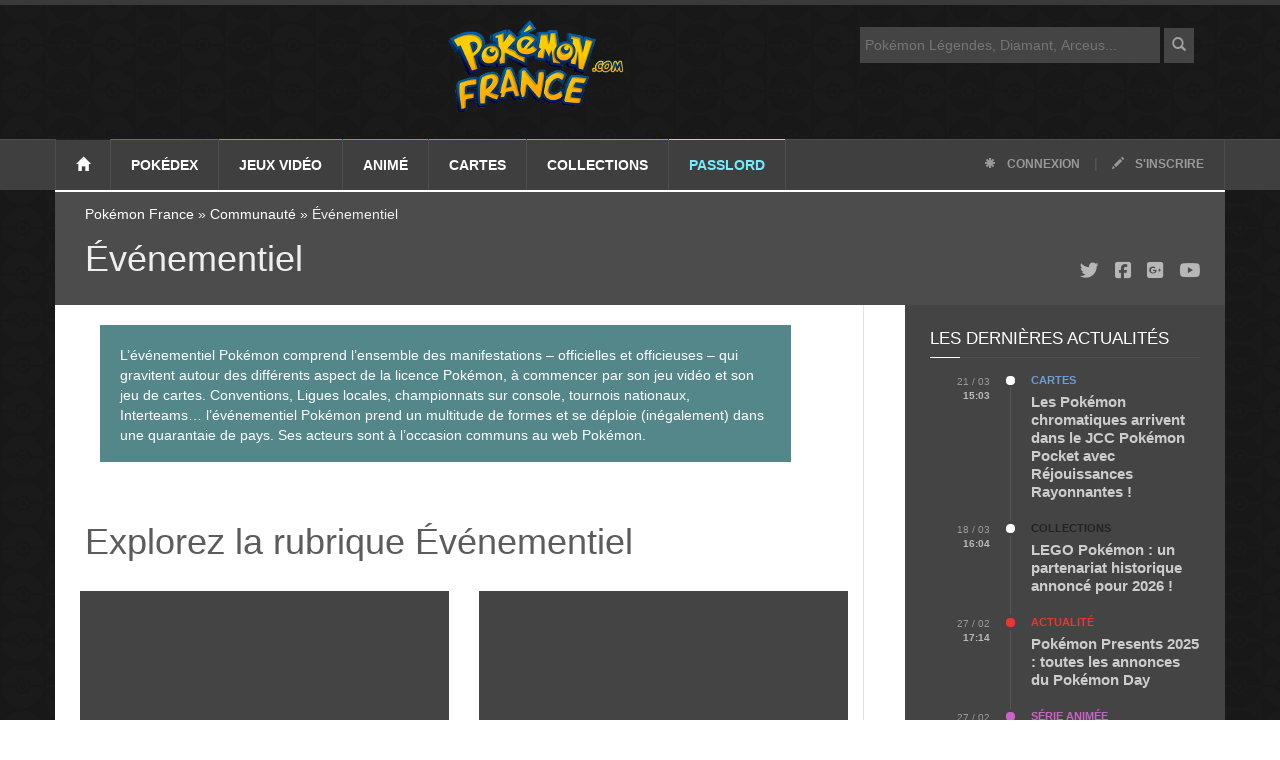

--- FILE ---
content_type: text/html; charset=UTF-8
request_url: https://www.pokemon-france.com/rubrique/communaute/evenementiel/
body_size: 22264
content:
<!doctype html>
<!--[if lt IE 7]> <html class="no-js ie6 oldie" lang="fr"> <![endif]-->
<!--[if IE 7]>    <html class="no-js ie7 oldie" lang="fr"> <![endif]-->
<!--[if IE 8]>    <html class="no-js ie8 oldie" lang="fr"> <![endif]-->
<!--[if IE 9]>    <html class="no-js ie9 oldie" lang="fr"> <![endif]-->
<!--[if gt IE 8]><!-->
<html class="no-js" lang="fr-FR">
<!--<![endif]-->

<head>
        <!-- start:global -->
    <meta charset="UTF-8">
    <!-- end:global -->


    <title>Pokemon-France.com </title><meta name='robots' content='max-image-preview:large' />
	<style>img:is([sizes="auto" i], [sizes^="auto," i]) { contain-intrinsic-size: 3000px 1500px }</style>
	
<link rel="alternate" type="application/rss+xml" title="Pokémon France &raquo; Flux de la catégorie Événementiel" href="https://www.pokemon-france.com/rubrique/communaute/evenementiel/feed/" />
<style id='wp-emoji-styles-inline-css' type='text/css'>

	img.wp-smiley, img.emoji {
		display: inline !important;
		border: none !important;
		box-shadow: none !important;
		height: 1em !important;
		width: 1em !important;
		margin: 0 0.07em !important;
		vertical-align: -0.1em !important;
		background: none !important;
		padding: 0 !important;
	}
</style>
<link rel='stylesheet' id='wp-block-library-css' href='https://www.pokemon-france.com/wp-includes/css/dist/block-library/style.min.css?ver=6.7.4' type='text/css' media='all' />
<style id='classic-theme-styles-inline-css' type='text/css'>
/*! This file is auto-generated */
.wp-block-button__link{color:#fff;background-color:#32373c;border-radius:9999px;box-shadow:none;text-decoration:none;padding:calc(.667em + 2px) calc(1.333em + 2px);font-size:1.125em}.wp-block-file__button{background:#32373c;color:#fff;text-decoration:none}
</style>
<style id='global-styles-inline-css' type='text/css'>
:root{--wp--preset--aspect-ratio--square: 1;--wp--preset--aspect-ratio--4-3: 4/3;--wp--preset--aspect-ratio--3-4: 3/4;--wp--preset--aspect-ratio--3-2: 3/2;--wp--preset--aspect-ratio--2-3: 2/3;--wp--preset--aspect-ratio--16-9: 16/9;--wp--preset--aspect-ratio--9-16: 9/16;--wp--preset--color--black: #000000;--wp--preset--color--cyan-bluish-gray: #abb8c3;--wp--preset--color--white: #ffffff;--wp--preset--color--pale-pink: #f78da7;--wp--preset--color--vivid-red: #cf2e2e;--wp--preset--color--luminous-vivid-orange: #ff6900;--wp--preset--color--luminous-vivid-amber: #fcb900;--wp--preset--color--light-green-cyan: #7bdcb5;--wp--preset--color--vivid-green-cyan: #00d084;--wp--preset--color--pale-cyan-blue: #8ed1fc;--wp--preset--color--vivid-cyan-blue: #0693e3;--wp--preset--color--vivid-purple: #9b51e0;--wp--preset--gradient--vivid-cyan-blue-to-vivid-purple: linear-gradient(135deg,rgba(6,147,227,1) 0%,rgb(155,81,224) 100%);--wp--preset--gradient--light-green-cyan-to-vivid-green-cyan: linear-gradient(135deg,rgb(122,220,180) 0%,rgb(0,208,130) 100%);--wp--preset--gradient--luminous-vivid-amber-to-luminous-vivid-orange: linear-gradient(135deg,rgba(252,185,0,1) 0%,rgba(255,105,0,1) 100%);--wp--preset--gradient--luminous-vivid-orange-to-vivid-red: linear-gradient(135deg,rgba(255,105,0,1) 0%,rgb(207,46,46) 100%);--wp--preset--gradient--very-light-gray-to-cyan-bluish-gray: linear-gradient(135deg,rgb(238,238,238) 0%,rgb(169,184,195) 100%);--wp--preset--gradient--cool-to-warm-spectrum: linear-gradient(135deg,rgb(74,234,220) 0%,rgb(151,120,209) 20%,rgb(207,42,186) 40%,rgb(238,44,130) 60%,rgb(251,105,98) 80%,rgb(254,248,76) 100%);--wp--preset--gradient--blush-light-purple: linear-gradient(135deg,rgb(255,206,236) 0%,rgb(152,150,240) 100%);--wp--preset--gradient--blush-bordeaux: linear-gradient(135deg,rgb(254,205,165) 0%,rgb(254,45,45) 50%,rgb(107,0,62) 100%);--wp--preset--gradient--luminous-dusk: linear-gradient(135deg,rgb(255,203,112) 0%,rgb(199,81,192) 50%,rgb(65,88,208) 100%);--wp--preset--gradient--pale-ocean: linear-gradient(135deg,rgb(255,245,203) 0%,rgb(182,227,212) 50%,rgb(51,167,181) 100%);--wp--preset--gradient--electric-grass: linear-gradient(135deg,rgb(202,248,128) 0%,rgb(113,206,126) 100%);--wp--preset--gradient--midnight: linear-gradient(135deg,rgb(2,3,129) 0%,rgb(40,116,252) 100%);--wp--preset--font-size--small: 13px;--wp--preset--font-size--medium: 20px;--wp--preset--font-size--large: 36px;--wp--preset--font-size--x-large: 42px;--wp--preset--spacing--20: 0.44rem;--wp--preset--spacing--30: 0.67rem;--wp--preset--spacing--40: 1rem;--wp--preset--spacing--50: 1.5rem;--wp--preset--spacing--60: 2.25rem;--wp--preset--spacing--70: 3.38rem;--wp--preset--spacing--80: 5.06rem;--wp--preset--shadow--natural: 6px 6px 9px rgba(0, 0, 0, 0.2);--wp--preset--shadow--deep: 12px 12px 50px rgba(0, 0, 0, 0.4);--wp--preset--shadow--sharp: 6px 6px 0px rgba(0, 0, 0, 0.2);--wp--preset--shadow--outlined: 6px 6px 0px -3px rgba(255, 255, 255, 1), 6px 6px rgba(0, 0, 0, 1);--wp--preset--shadow--crisp: 6px 6px 0px rgba(0, 0, 0, 1);}:where(.is-layout-flex){gap: 0.5em;}:where(.is-layout-grid){gap: 0.5em;}body .is-layout-flex{display: flex;}.is-layout-flex{flex-wrap: wrap;align-items: center;}.is-layout-flex > :is(*, div){margin: 0;}body .is-layout-grid{display: grid;}.is-layout-grid > :is(*, div){margin: 0;}:where(.wp-block-columns.is-layout-flex){gap: 2em;}:where(.wp-block-columns.is-layout-grid){gap: 2em;}:where(.wp-block-post-template.is-layout-flex){gap: 1.25em;}:where(.wp-block-post-template.is-layout-grid){gap: 1.25em;}.has-black-color{color: var(--wp--preset--color--black) !important;}.has-cyan-bluish-gray-color{color: var(--wp--preset--color--cyan-bluish-gray) !important;}.has-white-color{color: var(--wp--preset--color--white) !important;}.has-pale-pink-color{color: var(--wp--preset--color--pale-pink) !important;}.has-vivid-red-color{color: var(--wp--preset--color--vivid-red) !important;}.has-luminous-vivid-orange-color{color: var(--wp--preset--color--luminous-vivid-orange) !important;}.has-luminous-vivid-amber-color{color: var(--wp--preset--color--luminous-vivid-amber) !important;}.has-light-green-cyan-color{color: var(--wp--preset--color--light-green-cyan) !important;}.has-vivid-green-cyan-color{color: var(--wp--preset--color--vivid-green-cyan) !important;}.has-pale-cyan-blue-color{color: var(--wp--preset--color--pale-cyan-blue) !important;}.has-vivid-cyan-blue-color{color: var(--wp--preset--color--vivid-cyan-blue) !important;}.has-vivid-purple-color{color: var(--wp--preset--color--vivid-purple) !important;}.has-black-background-color{background-color: var(--wp--preset--color--black) !important;}.has-cyan-bluish-gray-background-color{background-color: var(--wp--preset--color--cyan-bluish-gray) !important;}.has-white-background-color{background-color: var(--wp--preset--color--white) !important;}.has-pale-pink-background-color{background-color: var(--wp--preset--color--pale-pink) !important;}.has-vivid-red-background-color{background-color: var(--wp--preset--color--vivid-red) !important;}.has-luminous-vivid-orange-background-color{background-color: var(--wp--preset--color--luminous-vivid-orange) !important;}.has-luminous-vivid-amber-background-color{background-color: var(--wp--preset--color--luminous-vivid-amber) !important;}.has-light-green-cyan-background-color{background-color: var(--wp--preset--color--light-green-cyan) !important;}.has-vivid-green-cyan-background-color{background-color: var(--wp--preset--color--vivid-green-cyan) !important;}.has-pale-cyan-blue-background-color{background-color: var(--wp--preset--color--pale-cyan-blue) !important;}.has-vivid-cyan-blue-background-color{background-color: var(--wp--preset--color--vivid-cyan-blue) !important;}.has-vivid-purple-background-color{background-color: var(--wp--preset--color--vivid-purple) !important;}.has-black-border-color{border-color: var(--wp--preset--color--black) !important;}.has-cyan-bluish-gray-border-color{border-color: var(--wp--preset--color--cyan-bluish-gray) !important;}.has-white-border-color{border-color: var(--wp--preset--color--white) !important;}.has-pale-pink-border-color{border-color: var(--wp--preset--color--pale-pink) !important;}.has-vivid-red-border-color{border-color: var(--wp--preset--color--vivid-red) !important;}.has-luminous-vivid-orange-border-color{border-color: var(--wp--preset--color--luminous-vivid-orange) !important;}.has-luminous-vivid-amber-border-color{border-color: var(--wp--preset--color--luminous-vivid-amber) !important;}.has-light-green-cyan-border-color{border-color: var(--wp--preset--color--light-green-cyan) !important;}.has-vivid-green-cyan-border-color{border-color: var(--wp--preset--color--vivid-green-cyan) !important;}.has-pale-cyan-blue-border-color{border-color: var(--wp--preset--color--pale-cyan-blue) !important;}.has-vivid-cyan-blue-border-color{border-color: var(--wp--preset--color--vivid-cyan-blue) !important;}.has-vivid-purple-border-color{border-color: var(--wp--preset--color--vivid-purple) !important;}.has-vivid-cyan-blue-to-vivid-purple-gradient-background{background: var(--wp--preset--gradient--vivid-cyan-blue-to-vivid-purple) !important;}.has-light-green-cyan-to-vivid-green-cyan-gradient-background{background: var(--wp--preset--gradient--light-green-cyan-to-vivid-green-cyan) !important;}.has-luminous-vivid-amber-to-luminous-vivid-orange-gradient-background{background: var(--wp--preset--gradient--luminous-vivid-amber-to-luminous-vivid-orange) !important;}.has-luminous-vivid-orange-to-vivid-red-gradient-background{background: var(--wp--preset--gradient--luminous-vivid-orange-to-vivid-red) !important;}.has-very-light-gray-to-cyan-bluish-gray-gradient-background{background: var(--wp--preset--gradient--very-light-gray-to-cyan-bluish-gray) !important;}.has-cool-to-warm-spectrum-gradient-background{background: var(--wp--preset--gradient--cool-to-warm-spectrum) !important;}.has-blush-light-purple-gradient-background{background: var(--wp--preset--gradient--blush-light-purple) !important;}.has-blush-bordeaux-gradient-background{background: var(--wp--preset--gradient--blush-bordeaux) !important;}.has-luminous-dusk-gradient-background{background: var(--wp--preset--gradient--luminous-dusk) !important;}.has-pale-ocean-gradient-background{background: var(--wp--preset--gradient--pale-ocean) !important;}.has-electric-grass-gradient-background{background: var(--wp--preset--gradient--electric-grass) !important;}.has-midnight-gradient-background{background: var(--wp--preset--gradient--midnight) !important;}.has-small-font-size{font-size: var(--wp--preset--font-size--small) !important;}.has-medium-font-size{font-size: var(--wp--preset--font-size--medium) !important;}.has-large-font-size{font-size: var(--wp--preset--font-size--large) !important;}.has-x-large-font-size{font-size: var(--wp--preset--font-size--x-large) !important;}
:where(.wp-block-post-template.is-layout-flex){gap: 1.25em;}:where(.wp-block-post-template.is-layout-grid){gap: 1.25em;}
:where(.wp-block-columns.is-layout-flex){gap: 2em;}:where(.wp-block-columns.is-layout-grid){gap: 2em;}
:root :where(.wp-block-pullquote){font-size: 1.5em;line-height: 1.6;}
</style>
<link data-minify="1" rel='stylesheet' id='ngg_trigger_buttons-css' href='https://www.pokemon-france.com/wp-content/cache/min/1/wp-content/plugins/nextgen-gallery/static/GalleryDisplay/trigger_buttons.css?ver=1742821180' type='text/css' media='all' />
<link rel='stylesheet' id='fontawesome_v4_shim_style-css' href='https://www.pokemon-france.com/wp-content/plugins/nextgen-gallery/static/FontAwesome/css/v4-shims.min.css?ver=6.7.4' type='text/css' media='all' />
<link data-minify="1" rel='stylesheet' id='fontawesome-css' href='https://www.pokemon-france.com/wp-content/cache/min/1/wp-content/plugins/nextgen-gallery/static/FontAwesome/css/all.min.css?ver=1742821180' type='text/css' media='all' />
<link data-minify="1" rel='stylesheet' id='nextgen_pagination_style-css' href='https://www.pokemon-france.com/wp-content/cache/min/1/wp-content/plugins/nextgen-gallery/static/GalleryDisplay/pagination_style.css?ver=1742821180' type='text/css' media='all' />
<link data-minify="1" rel='stylesheet' id='nextgen_basic_thumbnails_style-css' href='https://www.pokemon-france.com/wp-content/cache/min/1/wp-content/plugins/nextgen-gallery/static/Thumbnails/nextgen_basic_thumbnails.css?ver=1742821180' type='text/css' media='all' />
<script type="text/javascript" src="https://www.pokemon-france.com/wp-includes/js/jquery/jquery.min.js?ver=3.7.1" id="jquery-core-js" defer></script>
<script type="text/javascript" src="https://www.pokemon-france.com/wp-includes/js/jquery/jquery-migrate.min.js?ver=3.4.1" id="jquery-migrate-js" defer></script>
<script type="text/javascript" id="photocrati_ajax-js-extra">
/* <![CDATA[ */
var photocrati_ajax = {"url":"https:\/\/www.pokemon-france.com\/index.php?photocrati_ajax=1","rest_url":"https:\/\/www.pokemon-france.com\/wp-json\/","wp_home_url":"https:\/\/www.pokemon-france.com","wp_site_url":"https:\/\/www.pokemon-france.com","wp_root_url":"https:\/\/www.pokemon-france.com","wp_plugins_url":"https:\/\/www.pokemon-france.com\/wp-content\/plugins","wp_content_url":"https:\/\/www.pokemon-france.com\/wp-content","wp_includes_url":"https:\/\/www.pokemon-france.com\/wp-includes\/","ngg_param_slug":"nggallery","rest_nonce":"6b357ba1b0"};
/* ]]> */
</script>
<script type="text/javascript" src="https://www.pokemon-france.com/wp-content/plugins/nextgen-gallery/static/Legacy/ajax.min.js?ver=4.0.4" id="photocrati_ajax-js" defer></script>
<script type="text/javascript" src="https://www.pokemon-france.com/wp-content/plugins/nextgen-gallery/static/FontAwesome/js/v4-shims.min.js?ver=5.3.1" id="fontawesome_v4_shim-js" defer></script>
<script type="text/javascript" defer crossorigin="anonymous" data-auto-replace-svg="false" data-keep-original-source="false" data-search-pseudo-elements src="https://www.pokemon-france.com/wp-content/plugins/nextgen-gallery/static/FontAwesome/js/all.min.js?ver=5.3.1" id="fontawesome-js"></script>
<script data-minify="1" type="text/javascript" src="https://www.pokemon-france.com/wp-content/cache/min/1/wp-content/plugins/nextgen-gallery/static/Thumbnails/nextgen_basic_thumbnails.js?ver=1742821181" id="nextgen_basic_thumbnails_script-js" defer></script>
<link rel="https://api.w.org/" href="https://www.pokemon-france.com/wp-json/" /><link rel="alternate" title="JSON" type="application/json" href="https://www.pokemon-france.com/wp-json/wp/v2/categories/791" /><link rel="EditURI" type="application/rsd+xml" title="RSD" href="https://www.pokemon-france.com/xmlrpc.php?rsd" />
<meta name="generator" content="WordPress 6.7.4" />
<noscript><style id="rocket-lazyload-nojs-css">.rll-youtube-player, [data-lazy-src]{display:none !important;}</style></noscript>
        <!-- start:responsive web design -->
        <meta name="viewport" content="width=device-width, initial-scale=1">
        <!-- end:responsive web design -->

        <!-- start:identification_fb -->
        <meta property="article:publisher" content="https://www.facebook.com/PokemonFrance" />
        <meta property="article:author" content="https://www.facebook.com/PokemonFrance" />
        <meta property="fb:profile_id" content="https://www.facebook.com/PokemonFrance" />
        <!-- end:identification_fb -->
        <meta property="fb:pages" content="143626085655450" />

<!– pokemon-france.com - Web -->
<script type="application/javascript" src="https://do69ll745l27z.cloudfront.net/scripts/master/pokemon-france.js" async></script>

        <!-- start:stylesheets -->
        <script data-minify="1" async type="text/javascript" src="https://www.pokemon-france.com/wp-content/cache/min/1/jquery-1.12.0.min.js?ver=1742821090"></script>
        <link rel="alternate" type="application/rss+xml" title="POKEMON FRANCE - RSS Feed" href="https://feeds2.feedburner.com/PokemonFrance" />
        <link data-minify="1" href="https://www.pokemon-france.com/wp-content/cache/min/1/wp-content/themes/pf/assets/css/bootstrap.min.css?ver=1742821090" type="text/css" rel="stylesheet" />
        <link data-minify="1" href="https://www.pokemon-france.com/wp-content/cache/min/1/wp-content/themes/pf/assets/css/style.css?ver=1742821090" type="text/css" rel="stylesheet" />
        <script data-minify="1" src="https://www.pokemon-france.com/wp-content/cache/min/1/wp-content/themes/pf/js/loadCSS.js?ver=1742821090" defer></script>
        <script>window.addEventListener('DOMContentLoaded', function() {
            loadCSS("/wp-content/themes/pf/assets/css/font-awesome.min.css");
            loadCSS("/wp-content/themes/pf/assets/css/jquery.sidr.dark.css");
            loadCSS("/wp-content/themes/pf/assets/css/photobox.css");
            loadCSS("/wp-content/themes/pf/assets/css/colors.css");
        });</script>




        <!-- end:stylesheets -->

        <!--[if lte IE 8]>
    <script async src="https://www.pokemon-france.com/wp-content/themes/pf/assets/js/respond.js"></script>
    <![endif]-->
        <!--[if lt IE 9]>
    <link rel="stylesheet" href="assets/css/photobox.ie.css">
    <script async src="https://www.pokemon-france.com/wp-content/themes/pf/assets/js/html5shiv.js"></script>
    <![endif]-->

</head>

<body class="archive category category-evenementiel category-791">

    <!-- start:page outer wrap -->
    <div id="page-outer-wrap">
        <!-- start:page inner wrap -->
        <div id="page-inner-wrap">

            <!-- start:page header mobile -->
            <header id="page-header-mobile" class="visible-xs">

                <!-- start:sidr -->
                <div id="sidr">
                    <form id="search-form-mobile" action="https://www.pokemon-france.com/">
                        <input type="text" name="s" id="s" placeholder="Rechercher" />
                    </form>
                    <ul>
                        <li class="cat-1">
                            <a class="more" href="#"><i class="fa fa-angle-down"></i></a>
                            <a href="/dex/">Pokédex</a>
                            <ul>
                                <li><a href="/dex/">Liste des Pokémon</a></li>
                                <li><a href="/rubrique/megapokemon/">Méga-Pokémon</a></li>
                                <li><a href="/rubrique/capspe/">Capacités Spéciales</a></li>
                                <li><a href="/pokedex/">Pokédex Génération 1, 2 et 3</a></li>
                            </ul>
                        </li>
                        <li class="cat-3">
                            <a class="more" href="#"><i class="fa fa-angle-down"></i></a>
                            <a href="/rubrique/jeux-video/">Jeux vidéo</a>
                            <ul>
                                <li><a href="/rubrique/jeux-video/">Explorer tous les jeux...</a></li>
                                <li><a href="/rubrique/jeux-video/legendes-pokemon-arceus/">Légendes Pokémon : Arceus</a></li>
                                <li><a href="/rubrique/jeux-video/epee-bouclier/">Pokémon Épée et Bouclier</a></li>
                                <li><a href="/rubrique/jeux-video/lets-go-pikachu-evoli/">Pokémon Let's Go Pikachu et Evoli</a></li>
                                <li><a href="/rubrique/jeux-video/ultra-soleil-ultra-lune/">Pokémon Ultra-Soleil et Ultra-Lune</a></li>
                                <li><a href="/rubrique/jeux-video/pokemongo/">Pokémon GO</a></li>
                                <li><a href="/rubrique/jeux-video/pokemon-version-lune-soleil-3ds/">Pokémon Soleil et Lune</a></li>
                                <li><a href="/rubrique/jeux-video/rubis-omega-saphir-alpha/">Pokémon Rubis Oméga et Saphir Alpha</a></li>
                                <li><a href="/rubrique/jeux-video/pokemon-xy/">Pokémon X et Y</a></li>
                                <li><a href="/rubrique/jeux-video/noir-blanc-2/">Pokémon Noir 2 et Blanc 2</a></li>
                                <li><a href="/rubrique/jeux-video/cinquieme-generation/">Pokémon Noir et Blanc</a></li>
                                <li><a href="/rubrique/jeux-video/pokemon-diamant-perle-platine/">Pokémon Diamant, Perle et Platine</a></li>
                                <li><a href="/rubrique/jeux-video/pokemon-rubis-saphir/">Pokémon Rubis et Saphir</a></li>
                                <li><a href="/rubrique/jeux-video/pokemon-or-argent-cristal/">Pokémon Or et Argent</a></li>
                                <li><a href="/rubrique/jeux-video/rouge-bleu/">Pokémon Bleu et Rouge</a></li>
                            </ul>
                        </li>
                        <li class="cat-5">
                            <a class="more" href="#"><i class="fa fa-angle-down"></i></a>
                            <a href="/rubrique/anime/">Anime</a>
                            <ul>
                                <li><a href="/rubrique/anime/serie-tv/">Série TV</a></li>
                                <li><a href="/rubrique/anime/films/">Films Pokémon</a></li>

                            </ul>
                        </li>
                        <li class="cat-57">
                            <a class="more" href="#"><i class="fa fa-angle-down"></i></a>
                            <a href="/rubrique/tcg-cartes/">Cartes</a>
                            <ul>
                                <li><a href="/rubrique/tcg-cartes/">Liste des cartes</a></li>
                                <li><a href="/rubrique/cartes/extensions/">Extensions</a></li>
                                <li><a href="/rubrique/cartes/decks/">Decks</a></li>
                                <li><a href="/rubrique/cartes/regles/">Règles du jeu</a></li>
                            </ul>
                        </li>


                        <li class="cat-business">
                            <a class="more" href="#"><i class="fa fa-angle-down"></i></a>
                            <a href="/rubrique/collections/">Collections</a>
                            <ul>
                                <li><a href="/rubrique/collections/livres-et-mangas/">Mangas et livres</a></li>
                                <li><a href="/rubrique/collections/jouets-pokemon/">Jouets Pokémon</a></li>
                            </ul>
                        </li>

                        <li class="cat-extra">
                            <a class="more" href="#"><i class="fa fa-angle-down"></i></a>
                            <a href="/services/">Passlord</a>
                            <ul>
                                <li><a href="https://www.passlord.net/services/forums/">Forums</a></li>
                                <li><a href="https://www.passlord.net/services/fanfics/">FanFics</a></li>
                                <li><a href="https://www.passlord.net/services/topteams/">TopTeams</a></li>
                                <li><a href="https://www.passlord.net/services/topsites/">TopSites</a></li>
                                <li><a href="https://www.passlord.net/services/chat/">Chat</a></li>
                                <li><a href="/fanclub/fanarts/">FanArts et dessins</a></li>
                                <li><a href="/fanclub/trucages/">Trucages</a></li>
                            </ul>
                        </li>
                    </ul>

                </div>
                <!-- end:sidr -->

                <!-- start:row -->
                <div class="row">


                    <!-- start:col -->
                    <div class="col-xs-12 text-right">
                        <a id="nav-expander" href="#"><span class="glyphicon glyphicon-align-justify"></span></a>
                    </div>
                    <!-- end:col -->

                    <!-- start:col -->
                    <div id="logo-header">
                        <!-- start:logo -->
                        <a href="https://www.pokemon-france.com/"><img width="176" height="93" src="data:image/svg+xml,%3Csvg%20xmlns='http://www.w3.org/2000/svg'%20viewBox='0%200%20176%2093'%3E%3C/svg%3E" alt="Pokemon-France.com" data-lazy-src="https://www.pokemon-france.com/wp-content/themes/pf/images/logo-pokemon-france-com.png" /><noscript><img width="176" height="93" src="https://www.pokemon-france.com/wp-content/themes/pf/images/logo-pokemon-france-com.png" alt="Pokemon-France.com" /></noscript></a>
                        <!-- end:logo -->
                    </div>
                    <!-- end:col -->


                </div>
                <!-- end:row -->

            </header>
            <!-- end:page header mobile -->

            <!-- start:page header -->
            <header id="page-header" class="hidden-xs">

                <!-- start:header-branding -->
                <div id="header-branding">

                    <!-- start:container -->
                    <div class="container">

                        <div class="col-sm-6 col-md-4" style="float: right;">
                            <form id="search-form" action="https://www.pokemon-france.com/">
                                <input type="text" name="s" id="s" placeholder="Pokémon Légendes, Diamant, Arceus..." />
                                <button><span class="glyphicon glyphicon-search"></span></button>
                            </form>
                        </div>
                        <!-- start:row -->
                        <div class="row">

                            <!-- start:col -->
                            <div id="logo-header">
                                <!-- start:logo -->
                                <a href="/"><img width="176" height="93" src="data:image/svg+xml,%3Csvg%20xmlns='http://www.w3.org/2000/svg'%20viewBox='0%200%20176%2093'%3E%3C/svg%3E" alt="Pokémon France" data-lazy-src="https://www.pokemon-france.com/wp-content/themes/pf/images/logo-pokemon-france-com.png" /><noscript><img width="176" height="93" src="https://www.pokemon-france.com/wp-content/themes/pf/images/logo-pokemon-france-com.png" alt="Pokémon France" /></noscript></a>
                                <!-- end:logo -->
                            </div>
                            <!-- end:col -->


                        </div>
                        <!-- end:row -->

                    </div>
                    <!-- end:container -->

                </div>
                <!-- end:header-branding -->

                <!-- start:header-navigation -->
                <div id="header-navigation">

                    <!-- start:container -->
                    <div class="container">

                        <!-- start:menu -->
                        <nav id="menu">
                            <ul class="nav clearfix">
                                <li class="home"><a href="/"><span class="glyphicon glyphicon-home"></span></a></li>
                                <li class="cat-1">
                                    <a href="/dex/">Pokédex</a>
                                    <div class="dropnav-container">
                                        <ul class="dropnav-menu">
                                            <li><a href="/dex/">Liste des Pokémon</a></li>
                                            <li><a href="/rubrique/megapokemon/">Méga-Pokémon</a></li>
                                            <li><a href="/rubrique/capspe/">Capacités Spéciales</a></li>
                                            <li><a href="/pokedex/">Pokédex Génération 1, 2 et 3</a></li>
                                        </ul>
                                    </div>
                                </li>
                                <li class="cat-3">
                                    <a href="/rubrique/jeux-video/">Jeux vidéo</a>

                                    <div class="dropnav-container">
                                        <ul class="dropnav-menu">
                                            <li><a href="/rubrique/jeux-video/">Explorer tous les jeux...</a></li>
                                            <li><a href="/rubrique/jeux-video/legendes-pokemon-arceus/">Légendes Pokémon : Arceus</a></li>
                                            <li><a href="/rubrique/jeux-video/epee-bouclier/">Pokémon Épée et Bouclier</a></li>
                                            <li><a href="/rubrique/jeux-video/lets-go-pikachu-evoli/">Pokémon Let's Go Pikachu et Evoli</a></li>
                                            <li><a href="/rubrique/jeux-video/ultra-soleil-ultra-lune/">Pokémon Ultra-Soleil et Ultra-Lune</a></li>
                                            <li><a href="/rubrique/jeux-video/pokemongo/">Pokémon GO</a></li>
                                            <li><a href="/rubrique/jeux-video/pokemon-version-lune-soleil-3ds/">Pokémon Soleil et Lune</a></li>
                                            <li><a href="/rubrique/jeux-video/rubis-omega-saphir-alpha/">Pokémon Rubis Oméga et Saphir Alpha</a></li>
                                            <li><a href="/rubrique/jeux-video/pokemon-xy/">Pokémon X et Y</a></li>
                                            <li><a href="/rubrique/jeux-video/noir-blanc-2/">Pokémon Noir 2 et Blanc 2</a></li>
                                            <li><a href="/rubrique/jeux-video/cinquieme-generation/">Pokémon Noir et Blanc</a></li>
                                            <li><a href="/rubrique/jeux-video/pokemon-diamant-perle-platine/">Pokémon Diamant, Perle et Platine</a></li>
                                            <li><a href="/rubrique/jeux-video/pokemon-rubis-saphir/">Pokémon Rubis et Saphir</a></li>
                                            <li><a href="/rubrique/jeux-video/pokemon-or-argent-cristal/">Pokémon Or et Argent</a></li>
                                            <li><a href="/rubrique/jeux-video/rouge-bleu/">Pokémon Bleu et Rouge</a></li>
                                        </ul>
                                    </div>

                                </li>
                                <li class="cat-5">
                                    <a href="/rubrique/anime/">Animé</a>
                                    <!-- start:submenu-lifestyle -->
                                    <div class="dropnav-container">
                                        <ul class="dropnav-menu">
                                            <li><a href="/rubrique/anime/serie-tv/">Série TV</a></li>
                                            <li><a href="/rubrique/anime/films/">Films Pokémon</a></li>
                                        </ul>
                                    </div>
                                    <!-- end:submenu-lifestyle -->
                                </li>
                                <li class="cat-57">
                                    <a href="/rubrique/tcg-cartes/">Cartes</a>
                                    <div class="dropnav-container">
                                        <ul class="dropnav-menu">
                                            <li><a href="/rubrique/tcg-cartes/">Liste des cartes</a></li>
                                            <li><a href="/rubrique/cartes/extensions/">Extensions</a></li>
                                            <li><a href="/rubrique/cartes/decks/">Decks</a></li>
                                            <li><a href="/rubrique/cartes/regles/">Règles du jeu</a></li>
                                        </ul>
                                    </div>

                                </li>
                                <li class="cat-business">
                                    <a href="/rubrique/collections/">Collections</a>
                                    <!-- start:submenu-tech -->
                                    <div class="dropnav-container">
                                        <ul class="dropnav-menu">
                                            <li><a href="/rubrique/collections/livres-et-mangas/">Mangas et livres</a></li>
                                            <li><a href="/rubrique/collections/jouets-pokemon/">Jouets Pokémon</a></li>
                                        </ul>
                                    </div>
                                    <!-- end:submenu-tech -->
                                </li>

                                <li class="cat-extra">
                                    <a href="/services/">Passlord</a>
                                    <!-- start:submenu-extra -->
                                    <div class="dropnav-container">
                                        <ul class="dropnav-menu">
                                            <li><a href="https://www.passlord.net/services/forums/">Forums</a></li>
                                            <li><a href="https://www.passlord.net/services/fanfics/">FanFics</a></li>
                                            <li><a href="https://www.passlord.net/services/topteams/">TopTeams</a></li>
                                            <li><a href="https://www.passlord.net/services/topsites/">TopSites</a></li>
                                            <li><a href="https://www.passlord.net/services/chat/">Chat</a></li>
                                            <li><a href="/fanclub/fanarts/">FanArts et dessins</a></li>
                                            <li><a href="/fanclub/trucages/">Trucages</a></li>
                                        </ul>
                                    </div>
                                    <!-- end:submenu-extra -->
                                </li>
                                <li class="options"><a href="https://www.passlord.net/services/passlord/login.php"><span class="glyphicon glyphicon-asterisk"></span> Connexion</a> | <a href="https://www.passlord.net/services/passlord/register.php"><span class="glyphicon glyphicon-pencil"></span> S'inscrire</a></li>
                            </ul>
                        </nav>
                        <!-- end:menu -->

                    </div>
                    <!-- end:container -->

                </div>
                <!-- end:header-navigation -->

            </header>
            <!-- end:page header -->
<!-- start:container -->
<div class="container">

    <!-- start:page content -->
    <div id="page-content" class="clearfix">

        <!-- start:cover image -->
        <div class="head-image thumb-wrap relative cat-791">
            <div style="height: 115px;">&nbsp;</div>
            <div class="overlay">
                <ol class="breadcrumb">
                    <li>
                        <a href="https://www.pokemon-france.com" title="Pok&eacute;mon France">Pok&eacute;mon France</a> &raquo; <a href="https://www.pokemon-france.com/rubrique/communaute/" title="Communauté">Communauté</a> &raquo; Événementiel
                    </li>
                </ol>
                <h1>Événementiel</h1>
                <div class="sharing hidden-xs hidden-sm">
                    <a href="https://www.facebook.com/PokemonFrance" target="_blank"><i class="fa fa-twitter fa-lg"></i></a>
                    <a href="https://twitter.com/PokemonFrance" target="_blank"><i class="fa fa-facebook-square fa-lg"></i></a>
                    <a href="https://plus.google.com/+pokemonfrance" target="_blank"><i class="fa fa-google-plus-square fa-lg"></i></a>
                    <a href="https://www.youtube.com/user/PokemonFranceTV" target="_blank"><i class="fa fa-youtube fa-lg"></i></a>
                </div>
            </div>
        </div>
        <!-- end:cover image -->



        <!-- start:main -->
        <div id="main">

            <!-- start:row -->
            <div class="row">

                <!-- start:col -->
                <div class="col-md-12 separator-right">
                                            <!-- start:row -->
                        <div class="row" id="categoryDescription">
                            <p>L&rsquo;événementiel Pokémon comprend l&rsquo;ensemble des manifestations &#8211; officielles et officieuses &#8211; qui gravitent autour des différents aspect de la licence Pokémon, à commencer par son jeu vidéo et son jeu de cartes. Conventions, Ligues locales, championnats sur console, tournois nationaux, Interteams&#8230; l&rsquo;événementiel Pokémon prend un multitude de formes et se déploie (inégalement) dans une quarantaie de pays. Ses acteurs sont à l&rsquo;occasion communs au web Pokémon.</p>
                        </div>
                        <!-- end:row -->
                    
                    <!-- start:row -->
                    <div class="row">

                                                    <h1> Explorez la rubrique Événementiel</h1>
                            

                                <!-- start:col -->
                                <div class="col-sm-6">
                                    <!-- start:article.linkbox -->
                                    <article class="linkbox">
                                        <a href="https://www.pokemon-france.com/rubrique/communaute/evenementiel/officieux/">
                                            <img src="data:image/svg+xml,%3Csvg%20xmlns='http://www.w3.org/2000/svg'%20viewBox='0%200%20265%20160'%3E%3C/svg%3E" width="265" height="160" alt="Responsive image" class="img-responsive" data-lazy-src="https://www.pokemon-france.com/wp-content/themes/pf/images/dummy/265x160.jpg" /><noscript><img src="https://www.pokemon-france.com/wp-content/themes/pf/images/dummy/265x160.jpg" width="265" height="160" alt="Responsive image" class="img-responsive" /></noscript>
                                            <div class="overlay">
                                                <h3>Officieux</h3>
                                            </div>
                                        </a>

                                    </article>
                                    <!-- end:article.linkbox -->
                                </div>
                                <!-- end:col -->



                        

                                <!-- start:col -->
                                <div class="col-sm-6">
                                    <!-- start:article.linkbox -->
                                    <article class="linkbox">
                                        <a href="https://www.pokemon-france.com/rubrique/communaute/evenementiel/officiel-evenementiel-communaute/">
                                            <img src="data:image/svg+xml,%3Csvg%20xmlns='http://www.w3.org/2000/svg'%20viewBox='0%200%20265%20160'%3E%3C/svg%3E" width="265" height="160" alt="Responsive image" class="img-responsive" data-lazy-src="https://www.pokemon-france.com/wp-content/themes/pf/images/dummy/265x160.jpg" /><noscript><img src="https://www.pokemon-france.com/wp-content/themes/pf/images/dummy/265x160.jpg" width="265" height="160" alt="Responsive image" class="img-responsive" /></noscript>
                                            <div class="overlay">
                                                <h3>Officiel</h3>
                                            </div>
                                        </a>

                                    </article>
                                    <!-- end:article.linkbox -->
                                </div>
                                <!-- end:col -->



                        

                                <!-- start:col -->
                                <div class="col-sm-6">
                                    <!-- start:article.linkbox -->
                                    <article class="linkbox">
                                        <a href="https://www.pokemon-france.com/rubrique/communaute/evenementiel/organisation/">
                                            <img src="data:image/svg+xml,%3Csvg%20xmlns='http://www.w3.org/2000/svg'%20viewBox='0%200%20265%20160'%3E%3C/svg%3E" width="265" height="160" alt="Responsive image" class="img-responsive" data-lazy-src="https://www.pokemon-france.com/wp-content/themes/pf/images/dummy/265x160.jpg" /><noscript><img src="https://www.pokemon-france.com/wp-content/themes/pf/images/dummy/265x160.jpg" width="265" height="160" alt="Responsive image" class="img-responsive" /></noscript>
                                            <div class="overlay">
                                                <h3>Organisation</h3>
                                            </div>
                                        </a>

                                    </article>
                                    <!-- end:article.linkbox -->
                                </div>
                                <!-- end:col -->



                        

                                <!-- start:col -->
                                <div class="col-sm-6">
                                    <!-- start:article.linkbox -->
                                    <article class="linkbox">
                                        <a href="https://www.pokemon-france.com/rubrique/communaute/evenementiel/powerup/">
                                            <img src="data:image/svg+xml,%3Csvg%20xmlns='http://www.w3.org/2000/svg'%20viewBox='0%200%20265%20160'%3E%3C/svg%3E" width="265" height="160" alt="Responsive image" class="img-responsive" data-lazy-src="https://www.pokemon-france.com/wp-content/themes/pf/images/dummy/265x160.jpg" /><noscript><img src="https://www.pokemon-france.com/wp-content/themes/pf/images/dummy/265x160.jpg" width="265" height="160" alt="Responsive image" class="img-responsive" /></noscript>
                                            <div class="overlay">
                                                <h3>Power UP!</h3>
                                            </div>
                                        </a>

                                    </article>
                                    <!-- end:article.linkbox -->
                                </div>
                                <!-- end:col -->



                        

                                <!-- start:col -->
                                <div class="col-sm-6">
                                    <!-- start:article.linkbox -->
                                    <article class="linkbox">
                                        <a href="https://www.pokemon-france.com/rubrique/communaute/evenementiel/tournois-jeux-video/">
                                            <img src="data:image/svg+xml,%3Csvg%20xmlns='http://www.w3.org/2000/svg'%20viewBox='0%200%20265%20160'%3E%3C/svg%3E" width="265" height="160" alt="Responsive image" class="img-responsive" data-lazy-src="https://www.pokemon-france.com/wp-content/themes/pf/images/dummy/265x160.jpg" /><noscript><img src="https://www.pokemon-france.com/wp-content/themes/pf/images/dummy/265x160.jpg" width="265" height="160" alt="Responsive image" class="img-responsive" /></noscript>
                                            <div class="overlay">
                                                <h3>Tournois</h3>
                                            </div>
                                        </a>

                                    </article>
                                    <!-- end:article.linkbox -->
                                </div>
                                <!-- end:col -->



                        
                    </div>
                    <!-- end:row -->


                    <!-- start:row -->
                    <div class="row">

                        <h1>Les derniers articles dans Événementiel</h1>


                        
                            <!-- start:col -->
                            <div class="col-sm-6">
                                <!-- start:article.linkbox -->
                                <article class="linkbox cat-9">
                                    <a href="https://www.pokemon-france.com/news/pgw-scene-pokemon-youtubeurs/">
                                        <img width="370" height="270" src="data:image/svg+xml,%3Csvg%20xmlns='http://www.w3.org/2000/svg'%20viewBox='0%200%20370%20270'%3E%3C/svg%3E" class="attachment-regular-article size-regular-article wp-post-image" alt="" decoding="async" fetchpriority="high" data-lazy-src="https://www.pokemon-france.com/wp-content/uploads/2017/10/Paris-Games-Week-2017-370x270.jpg" /><noscript><img width="370" height="270" src="https://www.pokemon-france.com/wp-content/uploads/2017/10/Paris-Games-Week-2017-370x270.jpg" class="attachment-regular-article size-regular-article wp-post-image" alt="" decoding="async" fetchpriority="high" /></noscript>

                                        <div class="overlay">
                                            <h3>PGW : Planning de la scène Pokémon et des Youtubeurs</h3>
                                        </div>
                                    </a>
                                    <a href="https://www.pokemon-france.com/rubrique/communaute/" class="theme">
                                        Communauté                                    </a>
                                </article>
                                <!-- end:article.linkbox -->
                            </div>
                            <!-- end:col -->
                        
                            <!-- start:col -->
                            <div class="col-sm-6">
                                <!-- start:article.linkbox -->
                                <article class="linkbox cat-3">
                                    <a href="https://www.pokemon-france.com/news/tournoi-pokemon-party-dimanche-19-mars-2017-paris/">
                                        <img width="370" height="270" src="data:image/svg+xml,%3Csvg%20xmlns='http://www.w3.org/2000/svg'%20viewBox='0%200%20370%20270'%3E%3C/svg%3E" class="attachment-regular-article size-regular-article wp-post-image" alt="Pokémon Party 19" decoding="async" data-lazy-src="https://www.pokemon-france.com/wp-content/uploads/2017/03/Capture-d’écran-2017-03-13-à-11.34.05-370x270.png" /><noscript><img width="370" height="270" src="https://www.pokemon-france.com/wp-content/uploads/2017/03/Capture-d’écran-2017-03-13-à-11.34.05-370x270.png" class="attachment-regular-article size-regular-article wp-post-image" alt="Pokémon Party 19" decoding="async" /></noscript>

                                        <div class="overlay">
                                            <h3>Tournoi Pokémon Party 19 ce dimanche en région parisienne !</h3>
                                        </div>
                                    </a>
                                    <a href="https://www.pokemon-france.com/rubrique/jeux-video/" class="theme">
                                        Jeux vidéo                                    </a>
                                </article>
                                <!-- end:article.linkbox -->
                            </div>
                            <!-- end:col -->
                        
                            <!-- start:col -->
                            <div class="col-sm-6">
                                <!-- start:article.linkbox -->
                                <article class="linkbox cat-3">
                                    <a href="https://www.pokemon-france.com/news/neokan-ressuscite-pokemon-party-dimanche-20-novembre-2016/">
                                        <img width="370" height="270" src="data:image/svg+xml,%3Csvg%20xmlns='http://www.w3.org/2000/svg'%20viewBox='0%200%20370%20270'%3E%3C/svg%3E" class="attachment-regular-article size-regular-article wp-post-image" alt="" decoding="async" data-lazy-src="https://www.pokemon-france.com/wp-content/uploads/2016/11/pp-370x270.jpg" /><noscript><img width="370" height="270" src="https://www.pokemon-france.com/wp-content/uploads/2016/11/pp-370x270.jpg" class="attachment-regular-article size-regular-article wp-post-image" alt="" decoding="async" /></noscript>

                                        <div class="overlay">
                                            <h3>Neokan ressuscite sa Pokémon Party ce dimanche !</h3>
                                        </div>
                                    </a>
                                    <a href="https://www.pokemon-france.com/rubrique/jeux-video/" class="theme">
                                        Jeux vidéo                                    </a>
                                </article>
                                <!-- end:article.linkbox -->
                            </div>
                            <!-- end:col -->
                        
                            <!-- start:col -->
                            <div class="col-sm-6">
                                <!-- start:article.linkbox -->
                                <article class="linkbox cat-9">
                                    <a href="https://www.pokemon-france.com/news/jean-marc-anthony-kabeya-present-herofestival/">
                                        <img width="370" height="270" src="data:image/svg+xml,%3Csvg%20xmlns='http://www.w3.org/2000/svg'%20viewBox='0%200%20370%20270'%3E%3C/svg%3E" class="attachment-regular-article size-regular-article wp-post-image" alt="" decoding="async" data-lazy-src="https://www.pokemon-france.com/wp-content/uploads/2016/11/Hero-Festival-Affiche-Plf-370x270.jpg" /><noscript><img width="370" height="270" src="https://www.pokemon-france.com/wp-content/uploads/2016/11/Hero-Festival-Affiche-Plf-370x270.jpg" class="attachment-regular-article size-regular-article wp-post-image" alt="" decoding="async" /></noscript>

                                        <div class="overlay">
                                            <h3>Jean-Marc Anthony Kabeya présent à l&rsquo;HeroFestival !</h3>
                                        </div>
                                    </a>
                                    <a href="https://www.pokemon-france.com/rubrique/communaute/" class="theme">
                                        Communauté                                    </a>
                                </article>
                                <!-- end:article.linkbox -->
                            </div>
                            <!-- end:col -->
                        
                            <!-- start:col -->
                            <div class="col-sm-6">
                                <!-- start:article.linkbox -->
                                <article class="linkbox cat-9">
                                    <a href="https://www.pokemon-france.com/news/programme-world-championships-2016/">
                                        <img width="370" height="270" src="data:image/svg+xml,%3Csvg%20xmlns='http://www.w3.org/2000/svg'%20viewBox='0%200%20370%20270'%3E%3C/svg%3E" class="attachment-regular-article size-regular-article wp-post-image" alt="" decoding="async" data-lazy-src="https://www.pokemon-france.com/wp-content/uploads/2016/07/PWC-2016-Artwork-370x270.png" /><noscript><img width="370" height="270" src="https://www.pokemon-france.com/wp-content/uploads/2016/07/PWC-2016-Artwork-370x270.png" class="attachment-regular-article size-regular-article wp-post-image" alt="" decoding="async" /></noscript>

                                        <div class="overlay">
                                            <h3>Le programme des World Championships 2016</h3>
                                        </div>
                                    </a>
                                    <a href="https://www.pokemon-france.com/rubrique/communaute/" class="theme">
                                        Communauté                                    </a>
                                </article>
                                <!-- end:article.linkbox -->
                            </div>
                            <!-- end:col -->
                        
                            <!-- start:col -->
                            <div class="col-sm-6">
                                <!-- start:article.linkbox -->
                                <article class="linkbox cat-9">
                                    <a href="https://www.pokemon-france.com/news/championnats-nationaux-deurope-2016-pokken-tournament-entre-lice/">
                                        <img width="265" height="160" src="data:image/svg+xml,%3Csvg%20xmlns='http://www.w3.org/2000/svg'%20viewBox='0%200%20265%20160'%3E%3C/svg%3E" class="attachment-regular-article size-regular-article wp-post-image" alt="" decoding="async" data-lazy-src="https://www.pokemon-france.com/wp-content/uploads/2016/03/detail_fr_daa8cab5-afca-47ff-89ff-d66cdfc34c80-1-265x160.jpg" /><noscript><img width="265" height="160" src="https://www.pokemon-france.com/wp-content/uploads/2016/03/detail_fr_daa8cab5-afca-47ff-89ff-d66cdfc34c80-1-265x160.jpg" class="attachment-regular-article size-regular-article wp-post-image" alt="" decoding="async" /></noscript>

                                        <div class="overlay">
                                            <h3>Championnats Nationaux d&rsquo;Europe 2016 : Pokkén Tournament entre en lice</h3>
                                        </div>
                                    </a>
                                    <a href="https://www.pokemon-france.com/rubrique/communaute/" class="theme">
                                        Communauté                                    </a>
                                </article>
                                <!-- end:article.linkbox -->
                            </div>
                            <!-- end:col -->
                        
                            <!-- start:col -->
                            <div class="col-sm-6">
                                <!-- start:article.linkbox -->
                                <article class="linkbox cat-9">
                                    <a href="https://www.pokemon-france.com/news/suivez-les-finales-des-pokemon-world-championships-2015/">
                                                                                                                                    <a href="https://www.pokemon-france.com/news/suivez-les-finales-des-pokemon-world-championships-2015/" rel="bookmark" title="Suivez les finales des World Championships 2015">
                                                    <img src="data:image/svg+xml,%3Csvg%20xmlns='http://www.w3.org/2000/svg'%20viewBox='0%200%20265%20160'%3E%3C/svg%3E" alt="" width="265" height="160" class="img-responsive" data-lazy-src="/wp-content/uploads/2015/08/PWC-2015-Banniere-118x96.jpg" /><noscript><img src="/wp-content/uploads/2015/08/PWC-2015-Banniere-118x96.jpg" alt="" width="265" height="160" class="img-responsive" /></noscript>
                                                </a>
                                            

                                        <div class="overlay">
                                            <h3>Suivez les finales des World Championships 2015</h3>
                                        </div>
                                    </a>
                                    <a href="https://www.pokemon-france.com/rubrique/communaute/" class="theme">
                                        Communauté                                    </a>
                                </article>
                                <!-- end:article.linkbox -->
                            </div>
                            <!-- end:col -->
                        
                            <!-- start:col -->
                            <div class="col-sm-6">
                                <!-- start:article.linkbox -->
                                <article class="linkbox cat-9">
                                    <a href="https://www.pokemon-france.com/news/les-pokemon-world-championships-2015-en-direct-2/">
                                                                                                                                    <a href="https://www.pokemon-france.com/news/les-pokemon-world-championships-2015-en-direct-2/" rel="bookmark" title="Les Pokémon World Championships 2015 en direct">
                                                    <img src="data:image/svg+xml,%3Csvg%20xmlns='http://www.w3.org/2000/svg'%20viewBox='0%200%20265%20160'%3E%3C/svg%3E" alt="" width="265" height="160" class="img-responsive" data-lazy-src="/wp-content/uploads/2015/08/PWC-2015-Banniere-118x96.jpg" /><noscript><img src="/wp-content/uploads/2015/08/PWC-2015-Banniere-118x96.jpg" alt="" width="265" height="160" class="img-responsive" /></noscript>
                                                </a>
                                            

                                        <div class="overlay">
                                            <h3>Les Pokémon World Championships 2015 en direct</h3>
                                        </div>
                                    </a>
                                    <a href="https://www.pokemon-france.com/rubrique/communaute/" class="theme">
                                        Communauté                                    </a>
                                </article>
                                <!-- end:article.linkbox -->
                            </div>
                            <!-- end:col -->
                        
                            <!-- start:col -->
                            <div class="col-sm-6">
                                <!-- start:article.linkbox -->
                                <article class="linkbox cat-9">
                                    <a href="https://www.pokemon-france.com/news/les-pokemon-world-championships-2015-en-direct/">
                                                                                                                                    <a href="https://www.pokemon-france.com/news/les-pokemon-world-championships-2015-en-direct/" rel="bookmark" title="Les Pokémon World Championships 2015 en direct">
                                                    <img src="data:image/svg+xml,%3Csvg%20xmlns='http://www.w3.org/2000/svg'%20viewBox='0%200%20265%20160'%3E%3C/svg%3E" alt="" width="265" height="160" class="img-responsive" data-lazy-src="/wp-content/uploads/2015/08/PWC-2015-Banniere-118x96.jpg" /><noscript><img src="/wp-content/uploads/2015/08/PWC-2015-Banniere-118x96.jpg" alt="" width="265" height="160" class="img-responsive" /></noscript>
                                                </a>
                                            

                                        <div class="overlay">
                                            <h3>Les Pokémon World Championships 2015 en direct</h3>
                                        </div>
                                    </a>
                                    <a href="https://www.pokemon-france.com/rubrique/communaute/" class="theme">
                                        Communauté                                    </a>
                                </article>
                                <!-- end:article.linkbox -->
                            </div>
                            <!-- end:col -->
                        
                            <!-- start:col -->
                            <div class="col-sm-6">
                                <!-- start:article.linkbox -->
                                <article class="linkbox cat-9">
                                    <a href="https://www.pokemon-france.com/news/pwc-2015-la-carte-promo-champions-festival/">
                                                                                                                                    <a href="https://www.pokemon-france.com/news/pwc-2015-la-carte-promo-champions-festival/" rel="bookmark" title="PWC 2015 : La carte Promo Champions Festival">
                                                    <img src="data:image/svg+xml,%3Csvg%20xmlns='http://www.w3.org/2000/svg'%20viewBox='0%200%20265%20160'%3E%3C/svg%3E" alt="" width="265" height="160" class="img-responsive" data-lazy-src="/wp-content/uploads/2015/08/PWC-2015-Championship-Festival-illus-118x96.jpg" /><noscript><img src="/wp-content/uploads/2015/08/PWC-2015-Championship-Festival-illus-118x96.jpg" alt="" width="265" height="160" class="img-responsive" /></noscript>
                                                </a>
                                            

                                        <div class="overlay">
                                            <h3>PWC 2015 : La carte Promo Champions Festival</h3>
                                        </div>
                                    </a>
                                    <a href="https://www.pokemon-france.com/rubrique/communaute/" class="theme">
                                        Communauté                                    </a>
                                </article>
                                <!-- end:article.linkbox -->
                            </div>
                            <!-- end:col -->
                        
                            <!-- start:col -->
                            <div class="col-sm-6">
                                <!-- start:article.linkbox -->
                                <article class="linkbox cat-9">
                                    <a href="https://www.pokemon-france.com/news/pwc-2015-le-programme-de-levenement/">
                                                                                                                                    <a href="https://www.pokemon-france.com/news/pwc-2015-le-programme-de-levenement/" rel="bookmark" title="PWC 2015 : Le programme de l&rsquo;évènement">
                                                    <img src="data:image/svg+xml,%3Csvg%20xmlns='http://www.w3.org/2000/svg'%20viewBox='0%200%20265%20160'%3E%3C/svg%3E" alt="" width="265" height="160" class="img-responsive" data-lazy-src="/wp-content/uploads/2014/07/Pokemon-World-Champion-118x96.jpg" /><noscript><img src="/wp-content/uploads/2014/07/Pokemon-World-Champion-118x96.jpg" alt="" width="265" height="160" class="img-responsive" /></noscript>
                                                </a>
                                            

                                        <div class="overlay">
                                            <h3>PWC 2015 : Le programme de l&rsquo;évènement</h3>
                                        </div>
                                    </a>
                                    <a href="https://www.pokemon-france.com/rubrique/communaute/" class="theme">
                                        Communauté                                    </a>
                                </article>
                                <!-- end:article.linkbox -->
                            </div>
                            <!-- end:col -->
                        
                            <!-- start:col -->
                            <div class="col-sm-6">
                                <!-- start:article.linkbox -->
                                <article class="linkbox cat-9">
                                    <a href="https://www.pokemon-france.com/news/pwc-2015-le-kit-de-cadeaux-des-participants/">
                                                                                                                                    <a href="https://www.pokemon-france.com/news/pwc-2015-le-kit-de-cadeaux-des-participants/" rel="bookmark" title="PWC 2015 : Le kit de cadeaux des participants">
                                                    <img src="data:image/svg+xml,%3Csvg%20xmlns='http://www.w3.org/2000/svg'%20viewBox='0%200%20265%20160'%3E%3C/svg%3E" alt="" width="265" height="160" class="img-responsive" data-lazy-src="/wp-content/uploads/2015/08/PWC-2015-Cadeaux-118x96.jpg" /><noscript><img src="/wp-content/uploads/2015/08/PWC-2015-Cadeaux-118x96.jpg" alt="" width="265" height="160" class="img-responsive" /></noscript>
                                                </a>
                                            

                                        <div class="overlay">
                                            <h3>PWC 2015 : Le kit de cadeaux des participants</h3>
                                        </div>
                                    </a>
                                    <a href="https://www.pokemon-france.com/rubrique/communaute/" class="theme">
                                        Communauté                                    </a>
                                </article>
                                <!-- end:article.linkbox -->
                            </div>
                            <!-- end:col -->
                        
                            <!-- start:col -->
                            <div class="col-sm-6">
                                <!-- start:article.linkbox -->
                                <article class="linkbox cat-9">
                                    <a href="https://www.pokemon-france.com/news/pwc-2015-une-distribution-de-sharpedo-pirate/">
                                                                                                                                    <a href="https://www.pokemon-france.com/news/pwc-2015-une-distribution-de-sharpedo-pirate/" rel="bookmark" title="PWC 2015 : Une distribution de Sharpedo « pirate »">
                                                    <img src="data:image/svg+xml,%3Csvg%20xmlns='http://www.w3.org/2000/svg'%20viewBox='0%200%20265%20160'%3E%3C/svg%3E" alt="" width="265" height="160" class="img-responsive" data-lazy-src="/wp-content/uploads/2015/08/PWC-2015-Arwork-118x96.png" /><noscript><img src="/wp-content/uploads/2015/08/PWC-2015-Arwork-118x96.png" alt="" width="265" height="160" class="img-responsive" /></noscript>
                                                </a>
                                            

                                        <div class="overlay">
                                            <h3>PWC 2015 : Une distribution de Sharpedo « pirate »</h3>
                                        </div>
                                    </a>
                                    <a href="https://www.pokemon-france.com/rubrique/communaute/" class="theme">
                                        Communauté                                    </a>
                                </article>
                                <!-- end:article.linkbox -->
                            </div>
                            <!-- end:col -->
                        
                            <!-- start:col -->
                            <div class="col-sm-6">
                                <!-- start:article.linkbox -->
                                <article class="linkbox cat-9">
                                    <a href="https://www.pokemon-france.com/news/pokemon-day-bordeaux-samedi-13-juin/">
                                                                                                                                    <a href="https://www.pokemon-france.com/news/pokemon-day-bordeaux-samedi-13-juin/" rel="bookmark" title="Pokémon Day Bordeaux, samedi 13 juin !">
                                                    <img src="data:image/svg+xml,%3Csvg%20xmlns='http://www.w3.org/2000/svg'%20viewBox='0%200%20265%20160'%3E%3C/svg%3E" alt="" width="265" height="160" class="img-responsive" data-lazy-src="/wp-content/uploads/2015/06/pokemondaymasthead-118x96.jpg" /><noscript><img src="/wp-content/uploads/2015/06/pokemondaymasthead-118x96.jpg" alt="" width="265" height="160" class="img-responsive" /></noscript>
                                                </a>
                                            

                                        <div class="overlay">
                                            <h3>Pokémon Day Bordeaux, samedi 13 juin !</h3>
                                        </div>
                                    </a>
                                    <a href="https://www.pokemon-france.com/rubrique/communaute/" class="theme">
                                        Communauté                                    </a>
                                </article>
                                <!-- end:article.linkbox -->
                            </div>
                            <!-- end:col -->
                        
                            <!-- start:col -->
                            <div class="col-sm-6">
                                <!-- start:article.linkbox -->
                                <article class="linkbox cat-9">
                                    <a href="https://www.pokemon-france.com/news/la-pokemon-party-10-ce-week-end/">
                                                                                                                                    <a href="https://www.pokemon-france.com/news/la-pokemon-party-10-ce-week-end/" rel="bookmark" title="La Pokémon Party #10 ce week-end !">
                                                    <img src="data:image/svg+xml,%3Csvg%20xmlns='http://www.w3.org/2000/svg'%20viewBox='0%200%20265%20160'%3E%3C/svg%3E" alt="" width="265" height="160" class="img-responsive" data-lazy-src="/wp-content/uploads/2014/12/Pokemon-Party-10-118x96.jpg" /><noscript><img src="/wp-content/uploads/2014/12/Pokemon-Party-10-118x96.jpg" alt="" width="265" height="160" class="img-responsive" /></noscript>
                                                </a>
                                            

                                        <div class="overlay">
                                            <h3>La Pokémon Party #10 ce week-end !</h3>
                                        </div>
                                    </a>
                                    <a href="https://www.pokemon-france.com/rubrique/communaute/" class="theme">
                                        Communauté                                    </a>
                                </article>
                                <!-- end:article.linkbox -->
                            </div>
                            <!-- end:col -->
                        
                            <!-- start:col -->
                            <div class="col-sm-6">
                                <!-- start:article.linkbox -->
                                <article class="linkbox cat-9">
                                    <a href="https://www.pokemon-france.com/news/pokemon-day-un-evenement-historique/">
                                                                                                                                    <a href="https://www.pokemon-france.com/news/pokemon-day-un-evenement-historique/" rel="bookmark" title="Pokémon Day : un évènement historique !">
                                                    <img src="data:image/svg+xml,%3Csvg%20xmlns='http://www.w3.org/2000/svg'%20viewBox='0%200%20265%20160'%3E%3C/svg%3E" alt="" width="265" height="160" class="img-responsive" data-lazy-src="/wp-content/uploads/2014/11/44-118x96.jpg" /><noscript><img src="/wp-content/uploads/2014/11/44-118x96.jpg" alt="" width="265" height="160" class="img-responsive" /></noscript>
                                                </a>
                                            

                                        <div class="overlay">
                                            <h3>Pokémon Day : un évènement historique !</h3>
                                        </div>
                                    </a>
                                    <a href="https://www.pokemon-france.com/rubrique/communaute/" class="theme">
                                        Communauté                                    </a>
                                </article>
                                <!-- end:article.linkbox -->
                            </div>
                            <!-- end:col -->
                        
                            <!-- start:col -->
                            <div class="col-sm-6">
                                <!-- start:article.linkbox -->
                                <article class="linkbox cat-9">
                                    <a href="https://www.pokemon-france.com/news/les-pokemon-world-championships-2015-a-boston/">
                                                                                                                                    <a href="https://www.pokemon-france.com/news/les-pokemon-world-championships-2015-a-boston/" rel="bookmark" title="Les Pokémon World Championships 2015 à Boston">
                                                    <img src="data:image/svg+xml,%3Csvg%20xmlns='http://www.w3.org/2000/svg'%20viewBox='0%200%20265%20160'%3E%3C/svg%3E" alt="" width="265" height="160" class="img-responsive" data-lazy-src="/wp-content/uploads/2014/11/PWC-2015-Hynes-Convention-Center-118x96.jpg" /><noscript><img src="/wp-content/uploads/2014/11/PWC-2015-Hynes-Convention-Center-118x96.jpg" alt="" width="265" height="160" class="img-responsive" /></noscript>
                                                </a>
                                            

                                        <div class="overlay">
                                            <h3>Les Pokémon World Championships 2015 à Boston</h3>
                                        </div>
                                    </a>
                                    <a href="https://www.pokemon-france.com/rubrique/communaute/" class="theme">
                                        Communauté                                    </a>
                                </article>
                                <!-- end:article.linkbox -->
                            </div>
                            <!-- end:col -->
                        
                            <!-- start:col -->
                            <div class="col-sm-6">
                                <!-- start:article.linkbox -->
                                <article class="linkbox cat-9">
                                    <a href="https://www.pokemon-france.com/news/pokemon-day-a-samedi/">
                                                                                                                                    <a href="https://www.pokemon-france.com/news/pokemon-day-a-samedi/" rel="bookmark" title="Pokémon Day : A samedi !">
                                                    <img src="data:image/svg+xml,%3Csvg%20xmlns='http://www.w3.org/2000/svg'%20viewBox='0%200%20265%20160'%3E%3C/svg%3E" alt="" width="265" height="160" class="img-responsive" data-lazy-src="/wp-content/uploads/2014/11/pokemondaymasthead-118x96.jpg" /><noscript><img src="/wp-content/uploads/2014/11/pokemondaymasthead-118x96.jpg" alt="" width="265" height="160" class="img-responsive" /></noscript>
                                                </a>
                                            

                                        <div class="overlay">
                                            <h3>Pokémon Day : A samedi !</h3>
                                        </div>
                                    </a>
                                    <a href="https://www.pokemon-france.com/rubrique/communaute/" class="theme">
                                        Communauté                                    </a>
                                </article>
                                <!-- end:article.linkbox -->
                            </div>
                            <!-- end:col -->
                        
                            <!-- start:col -->
                            <div class="col-sm-6">
                                <!-- start:article.linkbox -->
                                <article class="linkbox cat-9">
                                    <a href="https://www.pokemon-france.com/news/pwc-les-champions-du-monde-2014/">
                                                                                                                                    <a href="https://www.pokemon-france.com/news/pwc-les-champions-du-monde-2014/" rel="bookmark" title="PWC : Les Champions du Monde 2014 !">
                                                    <img src="data:image/svg+xml,%3Csvg%20xmlns='http://www.w3.org/2000/svg'%20viewBox='0%200%20265%20160'%3E%3C/svg%3E" alt="" width="265" height="160" class="img-responsive" data-lazy-src="/wp-content/uploads/2014/08/PWC-2014-Finalistes-118x96.png" /><noscript><img src="/wp-content/uploads/2014/08/PWC-2014-Finalistes-118x96.png" alt="" width="265" height="160" class="img-responsive" /></noscript>
                                                </a>
                                            

                                        <div class="overlay">
                                            <h3>PWC : Les Champions du Monde 2014 !</h3>
                                        </div>
                                    </a>
                                    <a href="https://www.pokemon-france.com/rubrique/communaute/" class="theme">
                                        Communauté                                    </a>
                                </article>
                                <!-- end:article.linkbox -->
                            </div>
                            <!-- end:col -->
                        
                            <!-- start:col -->
                            <div class="col-sm-6">
                                <!-- start:article.linkbox -->
                                <article class="linkbox cat-9">
                                    <a href="https://www.pokemon-france.com/news/les-pokemon-world-championships-2014-en-direct-2/">
                                                                                                                                    <a href="https://www.pokemon-france.com/news/les-pokemon-world-championships-2014-en-direct-2/" rel="bookmark" title="Les Pokémon World Championships 2014 en direct">
                                                    <img src="data:image/svg+xml,%3Csvg%20xmlns='http://www.w3.org/2000/svg'%20viewBox='0%200%20265%20160'%3E%3C/svg%3E" alt="" width="265" height="160" class="img-responsive" data-lazy-src="/wp-content/uploads/2014/08/Pok%C3%A9mon-World-Championships-2014-118x96.jpg" /><noscript><img src="/wp-content/uploads/2014/08/Pok%C3%A9mon-World-Championships-2014-118x96.jpg" alt="" width="265" height="160" class="img-responsive" /></noscript>
                                                </a>
                                            

                                        <div class="overlay">
                                            <h3>Les Pokémon World Championships 2014 en direct</h3>
                                        </div>
                                    </a>
                                    <a href="https://www.pokemon-france.com/rubrique/communaute/" class="theme">
                                        Communauté                                    </a>
                                </article>
                                <!-- end:article.linkbox -->
                            </div>
                            <!-- end:col -->
                        
                            <!-- start:col -->
                            <div class="col-sm-6">
                                <!-- start:article.linkbox -->
                                <article class="linkbox cat-9">
                                    <a href="https://www.pokemon-france.com/news/pwc-les-finalistes-du-second-jour/">
                                                                                                                                    <a href="https://www.pokemon-france.com/news/pwc-les-finalistes-du-second-jour/" rel="bookmark" title="PWC : Les finalistes du second jour">
                                                    <img src="data:image/svg+xml,%3Csvg%20xmlns='http://www.w3.org/2000/svg'%20viewBox='0%200%20265%20160'%3E%3C/svg%3E" alt="" width="265" height="160" class="img-responsive" data-lazy-src="/wp-content/uploads/2014/08/PWC-2014-Ranks-118x96.jpg" /><noscript><img src="/wp-content/uploads/2014/08/PWC-2014-Ranks-118x96.jpg" alt="" width="265" height="160" class="img-responsive" /></noscript>
                                                </a>
                                            

                                        <div class="overlay">
                                            <h3>PWC : Les finalistes du second jour</h3>
                                        </div>
                                    </a>
                                    <a href="https://www.pokemon-france.com/rubrique/communaute/" class="theme">
                                        Communauté                                    </a>
                                </article>
                                <!-- end:article.linkbox -->
                            </div>
                            <!-- end:col -->
                        
                            <!-- start:col -->
                            <div class="col-sm-6">
                                <!-- start:article.linkbox -->
                                <article class="linkbox cat-9">
                                    <a href="https://www.pokemon-france.com/news/les-pokemon-world-championships-2014-en-direct/">
                                                                                                                                    <a href="https://www.pokemon-france.com/news/les-pokemon-world-championships-2014-en-direct/" rel="bookmark" title="Les Pokémon World Championships 2014 en direct">
                                                    <img src="data:image/svg+xml,%3Csvg%20xmlns='http://www.w3.org/2000/svg'%20viewBox='0%200%20265%20160'%3E%3C/svg%3E" alt="" width="265" height="160" class="img-responsive" data-lazy-src="/wp-content/uploads/2014/08/Pokemon-World-Championships-2014-Full-118x96.png" /><noscript><img src="/wp-content/uploads/2014/08/Pokemon-World-Championships-2014-Full-118x96.png" alt="" width="265" height="160" class="img-responsive" /></noscript>
                                                </a>
                                            

                                        <div class="overlay">
                                            <h3>Les Pokémon World Championships 2014 en direct</h3>
                                        </div>
                                    </a>
                                    <a href="https://www.pokemon-france.com/rubrique/communaute/" class="theme">
                                        Communauté                                    </a>
                                </article>
                                <!-- end:article.linkbox -->
                            </div>
                            <!-- end:col -->
                        
                            <!-- start:col -->
                            <div class="col-sm-6">
                                <!-- start:article.linkbox -->
                                <article class="linkbox cat-57">
                                    <a href="https://www.pokemon-france.com/news/pwc-les-cartes-promo-pour-les-champions/">
                                                                                                                                    <a href="https://www.pokemon-france.com/news/pwc-les-cartes-promo-pour-les-champions/" rel="bookmark" title="PWC : Les Cartes Promo pour les Champions">
                                                    <img src="data:image/svg+xml,%3Csvg%20xmlns='http://www.w3.org/2000/svg'%20viewBox='0%200%20265%20160'%3E%3C/svg%3E" alt="" width="265" height="160" class="img-responsive" data-lazy-src="/wp-content/uploads/2014/08/PWC-2014-No1-Trainer-Card-PlF-118x96.png" /><noscript><img src="/wp-content/uploads/2014/08/PWC-2014-No1-Trainer-Card-PlF-118x96.png" alt="" width="265" height="160" class="img-responsive" /></noscript>
                                                </a>
                                            

                                        <div class="overlay">
                                            <h3>PWC : Les Cartes Promo pour les Champions</h3>
                                        </div>
                                    </a>
                                    <a href="https://www.pokemon-france.com/rubrique/tcg-cartes/" class="theme">
                                        Cartes                                    </a>
                                </article>
                                <!-- end:article.linkbox -->
                            </div>
                            <!-- end:col -->
                        
                            <!-- start:col -->
                            <div class="col-sm-6">
                                <!-- start:article.linkbox -->
                                <article class="linkbox cat-9">
                                    <a href="https://www.pokemon-france.com/news/pwc-le-kit-de-cadeaux-des-participants/">
                                                                                                                                    <a href="https://www.pokemon-france.com/news/pwc-le-kit-de-cadeaux-des-participants/" rel="bookmark" title="PWC : Le kit de cadeaux des participants">
                                                    <img src="data:image/svg+xml,%3Csvg%20xmlns='http://www.w3.org/2000/svg'%20viewBox='0%200%20265%20160'%3E%3C/svg%3E" alt="" width="265" height="160" class="img-responsive" data-lazy-src="/wp-content/uploads/2014/08/PWC-2014-Competitor-Kit-118x96.jpg" /><noscript><img src="/wp-content/uploads/2014/08/PWC-2014-Competitor-Kit-118x96.jpg" alt="" width="265" height="160" class="img-responsive" /></noscript>
                                                </a>
                                            

                                        <div class="overlay">
                                            <h3>PWC : Le kit de cadeaux des participants</h3>
                                        </div>
                                    </a>
                                    <a href="https://www.pokemon-france.com/rubrique/communaute/" class="theme">
                                        Communauté                                    </a>
                                </article>
                                <!-- end:article.linkbox -->
                            </div>
                            <!-- end:col -->
                        
                            <!-- start:col -->
                            <div class="col-sm-6">
                                <!-- start:article.linkbox -->
                                <article class="linkbox cat-57">
                                    <a href="https://www.pokemon-france.com/news/pwc-2014-champions-festival-en-carte-promo/">
                                                                                                                                    <a href="https://www.pokemon-france.com/news/pwc-2014-champions-festival-en-carte-promo/" rel="bookmark" title="PWC : Champions Festival en carte Promo">
                                                    <img src="data:image/svg+xml,%3Csvg%20xmlns='http://www.w3.org/2000/svg'%20viewBox='0%200%20265%20160'%3E%3C/svg%3E" alt="" width="265" height="160" class="img-responsive" data-lazy-src="/wp-content/uploads/2014/08/PWC-2014-TCG-Championship-Festival-118x96.jpg" /><noscript><img src="/wp-content/uploads/2014/08/PWC-2014-TCG-Championship-Festival-118x96.jpg" alt="" width="265" height="160" class="img-responsive" /></noscript>
                                                </a>
                                            

                                        <div class="overlay">
                                            <h3>PWC : Champions Festival en carte Promo</h3>
                                        </div>
                                    </a>
                                    <a href="https://www.pokemon-france.com/rubrique/tcg-cartes/" class="theme">
                                        Cartes                                    </a>
                                </article>
                                <!-- end:article.linkbox -->
                            </div>
                            <!-- end:col -->
                        
                            <!-- start:col -->
                            <div class="col-sm-6">
                                <!-- start:article.linkbox -->
                                <article class="linkbox cat-3">
                                    <a href="https://www.pokemon-france.com/news/exagide-banni-de-loverused-par-smogon/">
                                                                                                                                    <a href="https://www.pokemon-france.com/news/exagide-banni-de-loverused-par-smogon/" rel="bookmark" title="Exagide banni de l&rsquo;OverUsed par Smogon">
                                                    <img src="data:image/svg+xml,%3Csvg%20xmlns='http://www.w3.org/2000/svg'%20viewBox='0%200%20265%20160'%3E%3C/svg%3E" alt="" width="265" height="160" class="img-responsive" data-lazy-src="/wp-content/uploads/2014/07/Exagide-Dream-World-118x96.png" /><noscript><img src="/wp-content/uploads/2014/07/Exagide-Dream-World-118x96.png" alt="" width="265" height="160" class="img-responsive" /></noscript>
                                                </a>
                                            

                                        <div class="overlay">
                                            <h3>Exagide banni de l&rsquo;OverUsed par Smogon</h3>
                                        </div>
                                    </a>
                                    <a href="https://www.pokemon-france.com/rubrique/jeux-video/" class="theme">
                                        Jeux vidéo                                    </a>
                                </article>
                                <!-- end:article.linkbox -->
                            </div>
                            <!-- end:col -->
                        
                            <!-- start:col -->
                            <div class="col-sm-6">
                                <!-- start:article.linkbox -->
                                <article class="linkbox cat-9">
                                    <a href="https://www.pokemon-france.com/news/pikachu-outbreak-envahit-yokohama/">
                                                                                                                                    <a href="https://www.pokemon-france.com/news/pikachu-outbreak-envahit-yokohama/" rel="bookmark" title="Pikachu Outbreak! envahit Yokohama !">
                                                    <img src="data:image/svg+xml,%3Csvg%20xmlns='http://www.w3.org/2000/svg'%20viewBox='0%200%20265%20160'%3E%3C/svg%3E" alt="" width="265" height="160" class="img-responsive" data-lazy-src="/wp-content/uploads/2014/08/Pikachu-Outbreak-Akarenga-Park-118x96.jpg" /><noscript><img src="/wp-content/uploads/2014/08/Pikachu-Outbreak-Akarenga-Park-118x96.jpg" alt="" width="265" height="160" class="img-responsive" /></noscript>
                                                </a>
                                            

                                        <div class="overlay">
                                            <h3>Pikachu Outbreak! envahit Yokohama !</h3>
                                        </div>
                                    </a>
                                    <a href="https://www.pokemon-france.com/rubrique/communaute/" class="theme">
                                        Communauté                                    </a>
                                </article>
                                <!-- end:article.linkbox -->
                            </div>
                            <!-- end:col -->
                        
                            <!-- start:col -->
                            <div class="col-sm-6">
                                <!-- start:article.linkbox -->
                                <article class="linkbox cat-9">
                                    <a href="https://www.pokemon-france.com/news/exagide-distribue-aux-pokemon-world-championships/">
                                                                                                                                    <img src="data:image/svg+xml,%3Csvg%20xmlns='http://www.w3.org/2000/svg'%20viewBox='0%200%20265%20160'%3E%3C/svg%3E" width="265" height="160" alt="Responsive image" class="img-responsive" data-lazy-src="https://www.pokemon-france.com/wp-content/themes/pf/images/dummy/265x160.jpg" /><noscript><img src="https://www.pokemon-france.com/wp-content/themes/pf/images/dummy/265x160.jpg" width="265" height="160" alt="Responsive image" class="img-responsive" /></noscript>
                                        

                                        <div class="overlay">
                                            <h3>Exagide distribué aux Pokémon World Championships</h3>
                                        </div>
                                    </a>
                                    <a href="https://www.pokemon-france.com/rubrique/communaute/" class="theme">
                                        Communauté                                    </a>
                                </article>
                                <!-- end:article.linkbox -->
                            </div>
                            <!-- end:col -->
                        
                            <!-- start:col -->
                            <div class="col-sm-6">
                                <!-- start:article.linkbox -->
                                <article class="linkbox cat-9">
                                    <a href="https://www.pokemon-france.com/news/le-programme-des-world-championships-2014/">
                                                                                                                                    <a href="https://www.pokemon-france.com/news/le-programme-des-world-championships-2014/" rel="bookmark" title="Le programme des World Championships 2014">
                                                    <img src="data:image/svg+xml,%3Csvg%20xmlns='http://www.w3.org/2000/svg'%20viewBox='0%200%20265%20160'%3E%3C/svg%3E" alt="" width="265" height="160" class="img-responsive" data-lazy-src="/wp-content/uploads/2014/07/Pokemon-World-Champion-118x96.jpg" /><noscript><img src="/wp-content/uploads/2014/07/Pokemon-World-Champion-118x96.jpg" alt="" width="265" height="160" class="img-responsive" /></noscript>
                                                </a>
                                            

                                        <div class="overlay">
                                            <h3>Le programme des World Championships 2014</h3>
                                        </div>
                                    </a>
                                    <a href="https://www.pokemon-france.com/rubrique/communaute/" class="theme">
                                        Communauté                                    </a>
                                </article>
                                <!-- end:article.linkbox -->
                            </div>
                            <!-- end:col -->
                        
                            <!-- start:col -->
                            <div class="col-sm-6">
                                <!-- start:article.linkbox -->
                                <article class="linkbox cat-9">
                                    <a href="https://www.pokemon-france.com/news/junichi-masuda-inaugurera-le-pokemon-center/">
                                                                                                                                    <a href="https://www.pokemon-france.com/news/junichi-masuda-inaugurera-le-pokemon-center/" rel="bookmark" title="Junichi Masuda inaugurera le Pokémon Center !">
                                                    <img src="data:image/svg+xml,%3Csvg%20xmlns='http://www.w3.org/2000/svg'%20viewBox='0%200%20265%20160'%3E%3C/svg%3E" alt="" width="265" height="160" class="img-responsive" data-lazy-src="/wp-content/uploads/2014/05/Pokemon-Center-Paris-logo-118x96.png" /><noscript><img src="/wp-content/uploads/2014/05/Pokemon-Center-Paris-logo-118x96.png" alt="" width="265" height="160" class="img-responsive" /></noscript>
                                                </a>
                                            

                                        <div class="overlay">
                                            <h3>Junichi Masuda inaugurera le Pokémon Center !</h3>
                                        </div>
                                    </a>
                                    <a href="https://www.pokemon-france.com/rubrique/communaute/" class="theme">
                                        Communauté                                    </a>
                                </article>
                                <!-- end:article.linkbox -->
                            </div>
                            <!-- end:col -->
                        
                            <!-- start:col -->
                            <div class="col-sm-6">
                                <!-- start:article.linkbox -->
                                <article class="linkbox cat-8">
                                    <a href="https://www.pokemon-france.com/news/un-pokemon-center-a-paris/">
                                                                                                                                    <a href="https://www.pokemon-france.com/news/un-pokemon-center-a-paris/" rel="bookmark" title="Un Pokémon Center à Paris !">
                                                    <img src="data:image/svg+xml,%3Csvg%20xmlns='http://www.w3.org/2000/svg'%20viewBox='0%200%20265%20160'%3E%3C/svg%3E" alt="" width="265" height="160" class="img-responsive" data-lazy-src="/wp-content/uploads/2014/04/34df45e2291df2dbda9635880124e71d-118x96.jpg" /><noscript><img src="/wp-content/uploads/2014/04/34df45e2291df2dbda9635880124e71d-118x96.jpg" alt="" width="265" height="160" class="img-responsive" /></noscript>
                                                </a>
                                            

                                        <div class="overlay">
                                            <h3>Un Pokémon Center à Paris !</h3>
                                        </div>
                                    </a>
                                    <a href="https://www.pokemon-france.com/rubrique/collections/" class="theme">
                                        Collections                                    </a>
                                </article>
                                <!-- end:article.linkbox -->
                            </div>
                            <!-- end:col -->
                        
                            <!-- start:col -->
                            <div class="col-sm-6">
                                <!-- start:article.linkbox -->
                                <article class="linkbox cat-3">
                                    <a href="https://www.pokemon-france.com/news/les-inscriptions-pour-lapril-friendly-2014-sont-ouvertes/">
                                                                                                                                    <a href="https://www.pokemon-france.com/news/les-inscriptions-pour-lapril-friendly-2014-sont-ouvertes/" rel="bookmark" title="Les inscriptions pour l&rsquo;April Friendly 2014 sont ouvertes !">
                                                    <img src="data:image/svg+xml,%3Csvg%20xmlns='http://www.w3.org/2000/svg'%20viewBox='0%200%20265%20160'%3E%3C/svg%3E" alt="" width="265" height="160" class="img-responsive" data-lazy-src="http://www.pokemon-france.com/wp-content/uploads/2014/04/2014-april-friendly-118x96.jpg" /><noscript><img src="http://www.pokemon-france.com/wp-content/uploads/2014/04/2014-april-friendly-118x96.jpg" alt="" width="265" height="160" class="img-responsive" /></noscript>
                                                </a>
                                            

                                        <div class="overlay">
                                            <h3>Les inscriptions pour l&rsquo;April Friendly 2014 sont ouvertes !</h3>
                                        </div>
                                    </a>
                                    <a href="https://www.pokemon-france.com/rubrique/jeux-video/" class="theme">
                                        Jeux vidéo                                    </a>
                                </article>
                                <!-- end:article.linkbox -->
                            </div>
                            <!-- end:col -->
                        
                            <!-- start:col -->
                            <div class="col-sm-6">
                                <!-- start:article.linkbox -->
                                <article class="linkbox cat-57">
                                    <a href="https://www.pokemon-france.com/news/le-lizardon-mega-battle-16-ans-apres/">
                                                                                                                                    <a href="https://www.pokemon-france.com/news/le-lizardon-mega-battle-16-ans-apres/" rel="bookmark" title="Le Lizardon Mega Battle, 16 ans après">
                                                    <img src="data:image/svg+xml,%3Csvg%20xmlns='http://www.w3.org/2000/svg'%20viewBox='0%200%20265%20160'%3E%3C/svg%3E" alt="" width="265" height="160" class="img-responsive" data-lazy-src="/wp-content/uploads/2014/01/Lizardon-Mega-Battle-2014-2-118x96.jpg" /><noscript><img src="/wp-content/uploads/2014/01/Lizardon-Mega-Battle-2014-2-118x96.jpg" alt="" width="265" height="160" class="img-responsive" /></noscript>
                                                </a>
                                            

                                        <div class="overlay">
                                            <h3>Le Lizardon Mega Battle, 16 ans après</h3>
                                        </div>
                                    </a>
                                    <a href="https://www.pokemon-france.com/rubrique/tcg-cartes/" class="theme">
                                        Cartes                                    </a>
                                </article>
                                <!-- end:article.linkbox -->
                            </div>
                            <!-- end:col -->
                        
                            <!-- start:col -->
                            <div class="col-sm-6">
                                <!-- start:article.linkbox -->
                                <article class="linkbox cat-9">
                                    <a href="https://www.pokemon-france.com/news/des-distributions-pour-les-anniversaires-des-fans/">
                                                                                                                                    <a href="https://www.pokemon-france.com/news/des-distributions-pour-les-anniversaires-des-fans/" rel="bookmark" title="Des distributions aux anniversaires des fans">
                                                    <img src="data:image/svg+xml,%3Csvg%20xmlns='http://www.w3.org/2000/svg'%20viewBox='0%200%20265%20160'%3E%3C/svg%3E" alt="" width="265" height="160" class="img-responsive" data-lazy-src="/wp-content/uploads/2013/09/Distribution-anniversaire-118x96.jpg" /><noscript><img src="/wp-content/uploads/2013/09/Distribution-anniversaire-118x96.jpg" alt="" width="265" height="160" class="img-responsive" /></noscript>
                                                </a>
                                            

                                        <div class="overlay">
                                            <h3>Des distributions aux anniversaires des fans</h3>
                                        </div>
                                    </a>
                                    <a href="https://www.pokemon-france.com/rubrique/communaute/" class="theme">
                                        Communauté                                    </a>
                                </article>
                                <!-- end:article.linkbox -->
                            </div>
                            <!-- end:col -->
                        
                            <!-- start:col -->
                            <div class="col-sm-6">
                                <!-- start:article.linkbox -->
                                <article class="linkbox cat-57">
                                    <a href="https://www.pokemon-france.com/news/les-decks-des-world-championships-bientot-en-vente/">
                                                                                                                                    <a href="https://www.pokemon-france.com/news/les-decks-des-world-championships-bientot-en-vente/" rel="bookmark" title="Les decks des World Championships en vente">
                                                    <img src="data:image/svg+xml,%3Csvg%20xmlns='http://www.w3.org/2000/svg'%20viewBox='0%200%20265%20160'%3E%3C/svg%3E" alt="" width="265" height="160" class="img-responsive" data-lazy-src="/wp-content/uploads/2013/09/PWC2013_Anguille_Sous_Roche_Deck-118x96.jpg" /><noscript><img src="/wp-content/uploads/2013/09/PWC2013_Anguille_Sous_Roche_Deck-118x96.jpg" alt="" width="265" height="160" class="img-responsive" /></noscript>
                                                </a>
                                            

                                        <div class="overlay">
                                            <h3>Les decks des World Championships en vente</h3>
                                        </div>
                                    </a>
                                    <a href="https://www.pokemon-france.com/rubrique/tcg-cartes/" class="theme">
                                        Cartes                                    </a>
                                </article>
                                <!-- end:article.linkbox -->
                            </div>
                            <!-- end:col -->
                        
                            <!-- start:col -->
                            <div class="col-sm-6">
                                <!-- start:article.linkbox -->
                                <article class="linkbox cat-9">
                                    <a href="https://www.pokemon-france.com/news/resultats-des-pwc-cartes-et-lieu-pour-lan-prochain/">
                                                                                                                                    <a href="https://www.pokemon-france.com/news/resultats-des-pwc-cartes-et-lieu-pour-lan-prochain/" rel="bookmark" title="Résultats des PWC cartes et lieu pour l&rsquo;an prochain">
                                                    <img src="data:image/svg+xml,%3Csvg%20xmlns='http://www.w3.org/2000/svg'%20viewBox='0%200%20265%20160'%3E%3C/svg%3E" alt="" width="265" height="160" class="img-responsive" data-lazy-src="http://www.pokemon-france.com/wp-content/uploads/2013/08/Logo-Pokemon_World_Championships_2013-118x96.png" /><noscript><img src="http://www.pokemon-france.com/wp-content/uploads/2013/08/Logo-Pokemon_World_Championships_2013-118x96.png" alt="" width="265" height="160" class="img-responsive" /></noscript>
                                                </a>
                                            

                                        <div class="overlay">
                                            <h3>Résultats des PWC cartes et lieu pour l&rsquo;an prochain</h3>
                                        </div>
                                    </a>
                                    <a href="https://www.pokemon-france.com/rubrique/communaute/" class="theme">
                                        Communauté                                    </a>
                                </article>
                                <!-- end:article.linkbox -->
                            </div>
                            <!-- end:col -->
                        
                            <!-- start:col -->
                            <div class="col-sm-6">
                                <!-- start:article.linkbox -->
                                <article class="linkbox cat-9">
                                    <a href="https://www.pokemon-france.com/news/pwc-un-coup-doeil-sur-les-cadeaux/">
                                                                                                                                    <a href="https://www.pokemon-france.com/news/pwc-un-coup-doeil-sur-les-cadeaux/" rel="bookmark" title="PWC : Un coup d&rsquo;oeil sur les cadeaux">
                                                    <img src="data:image/svg+xml,%3Csvg%20xmlns='http://www.w3.org/2000/svg'%20viewBox='0%200%20265%20160'%3E%3C/svg%3E" alt="" width="265" height="160" class="img-responsive" data-lazy-src="/wp-content/uploads/2013/08/PWC-Promo-BW95-Champions-Festival-118x96.jpg" /><noscript><img src="/wp-content/uploads/2013/08/PWC-Promo-BW95-Champions-Festival-118x96.jpg" alt="" width="265" height="160" class="img-responsive" /></noscript>
                                                </a>
                                            

                                        <div class="overlay">
                                            <h3>PWC : Un coup d&rsquo;oeil sur les cadeaux</h3>
                                        </div>
                                    </a>
                                    <a href="https://www.pokemon-france.com/rubrique/communaute/" class="theme">
                                        Communauté                                    </a>
                                </article>
                                <!-- end:article.linkbox -->
                            </div>
                            <!-- end:col -->
                        
                            <!-- start:col -->
                            <div class="col-sm-6">
                                <!-- start:article.linkbox -->
                                <article class="linkbox cat-9">
                                    <a href="https://www.pokemon-france.com/news/suivez-les-world-championships-en-direct-sur-twitch/">
                                                                                                                                    <a href="https://www.pokemon-france.com/news/suivez-les-world-championships-en-direct-sur-twitch/" rel="bookmark" title="Suivez les World Championships en direct sur Twitch">
                                                    <img src="data:image/svg+xml,%3Csvg%20xmlns='http://www.w3.org/2000/svg'%20viewBox='0%200%20265%20160'%3E%3C/svg%3E" alt="" width="265" height="160" class="img-responsive" data-lazy-src="/wp-content/uploads/2013/08/Logo-Pokemon_World_Championships_2013-118x96.png" /><noscript><img src="/wp-content/uploads/2013/08/Logo-Pokemon_World_Championships_2013-118x96.png" alt="" width="265" height="160" class="img-responsive" /></noscript>
                                                </a>
                                            

                                        <div class="overlay">
                                            <h3>Suivez les World Championships en direct sur Twitch</h3>
                                        </div>
                                    </a>
                                    <a href="https://www.pokemon-france.com/rubrique/communaute/" class="theme">
                                        Communauté                                    </a>
                                </article>
                                <!-- end:article.linkbox -->
                            </div>
                            <!-- end:col -->
                        
                            <!-- start:col -->
                            <div class="col-sm-6">
                                <!-- start:article.linkbox -->
                                <article class="linkbox cat-9">
                                    <a href="https://www.pokemon-france.com/news/queulorior-distribue-pour-les-championnats-du-monde/">
                                                                                                                                    <a href="https://www.pokemon-france.com/news/queulorior-distribue-pour-les-championnats-du-monde/" rel="bookmark" title="Queulorior distribué pour les Championnats du Monde">
                                                    <img src="data:image/svg+xml,%3Csvg%20xmlns='http://www.w3.org/2000/svg'%20viewBox='0%200%20265%20160'%3E%3C/svg%3E" alt="" width="265" height="160" class="img-responsive" data-lazy-src="http://www.pokemon-france.com/wp-content/uploads/2013/07/ChampionnatsduMonde2013-118x96.png" /><noscript><img src="http://www.pokemon-france.com/wp-content/uploads/2013/07/ChampionnatsduMonde2013-118x96.png" alt="" width="265" height="160" class="img-responsive" /></noscript>
                                                </a>
                                            

                                        <div class="overlay">
                                            <h3>Queulorior distribué pour les Championnats du Monde</h3>
                                        </div>
                                    </a>
                                    <a href="https://www.pokemon-france.com/rubrique/communaute/" class="theme">
                                        Communauté                                    </a>
                                </article>
                                <!-- end:article.linkbox -->
                            </div>
                            <!-- end:col -->
                        
                            <!-- start:col -->
                            <div class="col-sm-6">
                                <!-- start:article.linkbox -->
                                <article class="linkbox cat-9">
                                    <a href="https://www.pokemon-france.com/news/les-grands-debuts-du-poketournoi/">
                                                                                                                                    <a href="https://www.pokemon-france.com/news/les-grands-debuts-du-poketournoi/" rel="bookmark" title="Les grands débuts du PokéTournoi">
                                                    <img src="data:image/svg+xml,%3Csvg%20xmlns='http://www.w3.org/2000/svg'%20viewBox='0%200%20265%20160'%3E%3C/svg%3E" alt="" width="265" height="160" class="img-responsive" data-lazy-src="/wp-content/uploads/2013/07/Logo-PokeTournoi-118x96.png" /><noscript><img src="/wp-content/uploads/2013/07/Logo-PokeTournoi-118x96.png" alt="" width="265" height="160" class="img-responsive" /></noscript>
                                                </a>
                                            

                                        <div class="overlay">
                                            <h3>Les grands débuts du PokéTournoi</h3>
                                        </div>
                                    </a>
                                    <a href="https://www.pokemon-france.com/rubrique/communaute/" class="theme">
                                        Communauté                                    </a>
                                </article>
                                <!-- end:article.linkbox -->
                            </div>
                            <!-- end:col -->
                        
                            <!-- start:col -->
                            <div class="col-sm-6">
                                <!-- start:article.linkbox -->
                                <article class="linkbox cat-9">
                                    <a href="https://www.pokemon-france.com/news/obtenez-un-tyranocif-etou-un-dracolosse/">
                                                                                                                                    <a href="https://www.pokemon-france.com/news/obtenez-un-tyranocif-etou-un-dracolosse/" rel="bookmark" title="Obtenez un Tyranocif et/ou un Dracolosse !">
                                                    <img src="data:image/svg+xml,%3Csvg%20xmlns='http://www.w3.org/2000/svg'%20viewBox='0%200%20265%20160'%3E%3C/svg%3E" alt="" width="265" height="160" class="img-responsive" data-lazy-src="http://www.pokemon-france.com/wp-content/uploads/2013/03/Tyranocif1-118x96.png" /><noscript><img src="http://www.pokemon-france.com/wp-content/uploads/2013/03/Tyranocif1-118x96.png" alt="" width="265" height="160" class="img-responsive" /></noscript>
                                                </a>
                                            

                                        <div class="overlay">
                                            <h3>Obtenez un Tyranocif et/ou un Dracolosse !</h3>
                                        </div>
                                    </a>
                                    <a href="https://www.pokemon-france.com/rubrique/communaute/" class="theme">
                                        Communauté                                    </a>
                                </article>
                                <!-- end:article.linkbox -->
                            </div>
                            <!-- end:col -->
                        
                            <!-- start:col -->
                            <div class="col-sm-6">
                                <!-- start:article.linkbox -->
                                <article class="linkbox cat-9">
                                    <a href="https://www.pokemon-france.com/news/des-pokemon-grace-aux-ligues/">
                                                                                                                                    <a href="https://www.pokemon-france.com/news/des-pokemon-grace-aux-ligues/" rel="bookmark" title="Des Pokémon grâce aux Ligues !">
                                                    <img src="data:image/svg+xml,%3Csvg%20xmlns='http://www.w3.org/2000/svg'%20viewBox='0%200%20265%20160'%3E%3C/svg%3E" alt="" width="265" height="160" class="img-responsive" data-lazy-src="http://www.pokemon-france.com/wp-content/uploads/2012/11/CizayoxLigue-118x96.jpg" /><noscript><img src="http://www.pokemon-france.com/wp-content/uploads/2012/11/CizayoxLigue-118x96.jpg" alt="" width="265" height="160" class="img-responsive" /></noscript>
                                                </a>
                                            

                                        <div class="overlay">
                                            <h3>Des Pokémon grâce aux Ligues !</h3>
                                        </div>
                                    </a>
                                    <a href="https://www.pokemon-france.com/rubrique/communaute/" class="theme">
                                        Communauté                                    </a>
                                </article>
                                <!-- end:article.linkbox -->
                            </div>
                            <!-- end:col -->
                        
                            <!-- start:col -->
                            <div class="col-sm-6">
                                <!-- start:article.linkbox -->
                                <article class="linkbox cat-9">
                                    <a href="https://www.pokemon-france.com/news/tournoi-du-pokemon-prefere-cest-fini/">
                                                                                                                                    <a href="https://www.pokemon-france.com/news/tournoi-du-pokemon-prefere-cest-fini/" rel="bookmark" title="Tournoi du Pokémon Préféré : c&rsquo;est fini !">
                                                    <img src="data:image/svg+xml,%3Csvg%20xmlns='http://www.w3.org/2000/svg'%20viewBox='0%200%20265%20160'%3E%3C/svg%3E" alt="" width="265" height="160" class="img-responsive" data-lazy-src="http://www.pokemon-france.com/wp-content/uploads/2012/08/Ball-118x96.jpg" /><noscript><img src="http://www.pokemon-france.com/wp-content/uploads/2012/08/Ball-118x96.jpg" alt="" width="265" height="160" class="img-responsive" /></noscript>
                                                </a>
                                            

                                        <div class="overlay">
                                            <h3>Tournoi du Pokémon Préféré : c&rsquo;est fini !</h3>
                                        </div>
                                    </a>
                                    <a href="https://www.pokemon-france.com/rubrique/communaute/" class="theme">
                                        Communauté                                    </a>
                                </article>
                                <!-- end:article.linkbox -->
                            </div>
                            <!-- end:col -->
                        
                            <!-- start:col -->
                            <div class="col-sm-6">
                                <!-- start:article.linkbox -->
                                <article class="linkbox cat-9">
                                    <a href="https://www.pokemon-france.com/news/championnat-mondial-le-top-x-abandonne-en-2013/">
                                                                                                                                    <a href="https://www.pokemon-france.com/news/championnat-mondial-le-top-x-abandonne-en-2013/" rel="bookmark" title="Championnat mondial : le « Top X » abandonné en 2013 !">
                                                    <img src="data:image/svg+xml,%3Csvg%20xmlns='http://www.w3.org/2000/svg'%20viewBox='0%200%20265%20160'%3E%3C/svg%3E" alt="" width="265" height="160" class="img-responsive" data-lazy-src="http://www.pokemon-france.com/wp-content/uploads/2012/05/Logo-Tournoi-TCG-118x90.png" /><noscript><img src="http://www.pokemon-france.com/wp-content/uploads/2012/05/Logo-Tournoi-TCG-118x90.png" alt="" width="265" height="160" class="img-responsive" /></noscript>
                                                </a>
                                            

                                        <div class="overlay">
                                            <h3>Championnat mondial : le « Top X » abandonné en 2013 !</h3>
                                        </div>
                                    </a>
                                    <a href="https://www.pokemon-france.com/rubrique/communaute/" class="theme">
                                        Communauté                                    </a>
                                </article>
                                <!-- end:article.linkbox -->
                            </div>
                            <!-- end:col -->
                        
                            <!-- start:col -->
                            <div class="col-sm-6">
                                <!-- start:article.linkbox -->
                                <article class="linkbox cat-9">
                                    <a href="https://www.pokemon-france.com/news/les-world-championships-2013-a-vancouver/">
                                                                                                                                    <a href="https://www.pokemon-france.com/news/les-world-championships-2013-a-vancouver/" rel="bookmark" title="Les World Championships 2013 à Vancouver !">
                                                    <img src="data:image/svg+xml,%3Csvg%20xmlns='http://www.w3.org/2000/svg'%20viewBox='0%200%20265%20160'%3E%3C/svg%3E" alt="" width="265" height="160" class="img-responsive" data-lazy-src="/wp-content/uploads/2012/08/vancouver-convention-center-118x96.jpg" /><noscript><img src="/wp-content/uploads/2012/08/vancouver-convention-center-118x96.jpg" alt="" width="265" height="160" class="img-responsive" /></noscript>
                                                </a>
                                            

                                        <div class="overlay">
                                            <h3>Les World Championships 2013 à Vancouver !</h3>
                                        </div>
                                    </a>
                                    <a href="https://www.pokemon-france.com/rubrique/communaute/" class="theme">
                                        Communauté                                    </a>
                                </article>
                                <!-- end:article.linkbox -->
                            </div>
                            <!-- end:col -->
                        
                            <!-- start:col -->
                            <div class="col-sm-6">
                                <!-- start:article.linkbox -->
                                <article class="linkbox cat-9">
                                    <a href="https://www.pokemon-france.com/news/le-skin-c-gear-des-world-championships/">
                                                                                                                                    <a href="https://www.pokemon-france.com/news/le-skin-c-gear-des-world-championships/" rel="bookmark" title="Le Skin C-Gear des World Championships">
                                                    <img src="data:image/svg+xml,%3Csvg%20xmlns='http://www.w3.org/2000/svg'%20viewBox='0%200%20265%20160'%3E%3C/svg%3E" alt="" width="265" height="160" class="img-responsive" data-lazy-src="/wp-content/uploads/2012/08/Skin-C-Gear-PWC-2012-118x96.png" /><noscript><img src="/wp-content/uploads/2012/08/Skin-C-Gear-PWC-2012-118x96.png" alt="" width="265" height="160" class="img-responsive" /></noscript>
                                                </a>
                                            

                                        <div class="overlay">
                                            <h3>Le Skin C-Gear des World Championships</h3>
                                        </div>
                                    </a>
                                    <a href="https://www.pokemon-france.com/rubrique/communaute/" class="theme">
                                        Communauté                                    </a>
                                </article>
                                <!-- end:article.linkbox -->
                            </div>
                            <!-- end:col -->
                        
                            <!-- start:col -->
                            <div class="col-sm-6">
                                <!-- start:article.linkbox -->
                                <article class="linkbox cat-9">
                                    <a href="https://www.pokemon-france.com/news/un-jeu-de-sport-et-un-pikachu-distribue/">
                                                                                                                                    <a href="https://www.pokemon-france.com/news/un-jeu-de-sport-et-un-pikachu-distribue/" rel="bookmark" title="Un jeu de sport et un Pikachu distribué">
                                                    <img src="data:image/svg+xml,%3Csvg%20xmlns='http://www.w3.org/2000/svg'%20viewBox='0%200%20265%20160'%3E%3C/svg%3E" alt="" width="265" height="160" class="img-responsive" data-lazy-src="/wp-content/uploads/2012/07/Pikachu-118x96.jpg" /><noscript><img src="/wp-content/uploads/2012/07/Pikachu-118x96.jpg" alt="" width="265" height="160" class="img-responsive" /></noscript>
                                                </a>
                                            

                                        <div class="overlay">
                                            <h3>Un jeu de sport et un Pikachu distribué</h3>
                                        </div>
                                    </a>
                                    <a href="https://www.pokemon-france.com/rubrique/communaute/" class="theme">
                                        Communauté                                    </a>
                                </article>
                                <!-- end:article.linkbox -->
                            </div>
                            <!-- end:col -->
                        
                            <!-- start:col -->
                            <div class="col-sm-6">
                                <!-- start:article.linkbox -->
                                <article class="linkbox cat-9">
                                    <a href="https://www.pokemon-france.com/news/2012-spring-friendly-attend-des-competiteurs/">
                                                                                                                                    <a href="https://www.pokemon-france.com/news/2012-spring-friendly-attend-des-competiteurs/" rel="bookmark" title="2012 Spring Friendly attend des compétiteurs">
                                                    <img src="data:image/svg+xml,%3Csvg%20xmlns='http://www.w3.org/2000/svg'%20viewBox='0%200%20265%20160'%3E%3C/svg%3E" alt="" width="265" height="160" class="img-responsive" data-lazy-src="/wp-content/uploads/2012/04/2012-Spring-Friendly-118x96.jpg" /><noscript><img src="/wp-content/uploads/2012/04/2012-Spring-Friendly-118x96.jpg" alt="" width="265" height="160" class="img-responsive" /></noscript>
                                                </a>
                                            

                                        <div class="overlay">
                                            <h3>2012 Spring Friendly attend des compétiteurs</h3>
                                        </div>
                                    </a>
                                    <a href="https://www.pokemon-france.com/rubrique/communaute/" class="theme">
                                        Communauté                                    </a>
                                </article>
                                <!-- end:article.linkbox -->
                            </div>
                            <!-- end:col -->
                        
                            <!-- start:col -->
                            <div class="col-sm-6">
                                <!-- start:article.linkbox -->
                                <article class="linkbox cat-9">
                                    <a href="https://www.pokemon-france.com/news/le-classement-du-2012-international-challenge/">
                                                                                                                                    <a href="https://www.pokemon-france.com/news/le-classement-du-2012-international-challenge/" rel="bookmark" title="Le classement du 2012 International Challenge">
                                                    <img src="data:image/svg+xml,%3Csvg%20xmlns='http://www.w3.org/2000/svg'%20viewBox='0%200%20265%20160'%3E%3C/svg%3E" alt="" width="265" height="160" class="img-responsive" data-lazy-src="/wp-content/uploads/2012/02/2012-International-Challenge-Fr-118x96.jpg" /><noscript><img src="/wp-content/uploads/2012/02/2012-International-Challenge-Fr-118x96.jpg" alt="" width="265" height="160" class="img-responsive" /></noscript>
                                                </a>
                                            

                                        <div class="overlay">
                                            <h3>Le classement du 2012 International Challenge</h3>
                                        </div>
                                    </a>
                                    <a href="https://www.pokemon-france.com/rubrique/communaute/" class="theme">
                                        Communauté                                    </a>
                                </article>
                                <!-- end:article.linkbox -->
                            </div>
                            <!-- end:col -->
                        
                            <!-- start:col -->
                            <div class="col-sm-6">
                                <!-- start:article.linkbox -->
                                <article class="linkbox cat-9">
                                    <a href="https://www.pokemon-france.com/news/vgc-les-finales-du-royaume-uni-en-video/">
                                                                                                                                    <a href="https://www.pokemon-france.com/news/vgc-les-finales-du-royaume-uni-en-video/" rel="bookmark" title="VGC : Les finales du Royaume-Uni en vidéo !">
                                                    <img src="data:image/svg+xml,%3Csvg%20xmlns='http://www.w3.org/2000/svg'%20viewBox='0%200%20265%20160'%3E%3C/svg%3E" alt="" width="265" height="160" class="img-responsive" data-lazy-src="/wp-content/uploads/2011/12/VGC-2012-118x96.jpg" /><noscript><img src="/wp-content/uploads/2011/12/VGC-2012-118x96.jpg" alt="" width="265" height="160" class="img-responsive" /></noscript>
                                                </a>
                                            

                                        <div class="overlay">
                                            <h3>VGC : Les finales du Royaume-Uni en vidéo !</h3>
                                        </div>
                                    </a>
                                    <a href="https://www.pokemon-france.com/rubrique/communaute/" class="theme">
                                        Communauté                                    </a>
                                </article>
                                <!-- end:article.linkbox -->
                            </div>
                            <!-- end:col -->
                        
                            <!-- start:col -->
                            <div class="col-sm-6">
                                <!-- start:article.linkbox -->
                                <article class="linkbox cat-9">
                                    <a href="https://www.pokemon-france.com/news/un-vainqueur-du-vgc-disqualifie-au-royaume-uni/">
                                                                                                                                    <a href="https://www.pokemon-france.com/news/un-vainqueur-du-vgc-disqualifie-au-royaume-uni/" rel="bookmark" title="Un vainqueur du VGC disqualifié au Royaume-Uni">
                                                    <img src="data:image/svg+xml,%3Csvg%20xmlns='http://www.w3.org/2000/svg'%20viewBox='0%200%20265%20160'%3E%3C/svg%3E" alt="" width="265" height="160" class="img-responsive" data-lazy-src="/wp-content/uploads/2011/12/VGC-2012-118x96.jpg" /><noscript><img src="/wp-content/uploads/2011/12/VGC-2012-118x96.jpg" alt="" width="265" height="160" class="img-responsive" /></noscript>
                                                </a>
                                            

                                        <div class="overlay">
                                            <h3>Un vainqueur du VGC disqualifié au Royaume-Uni</h3>
                                        </div>
                                    </a>
                                    <a href="https://www.pokemon-france.com/rubrique/communaute/" class="theme">
                                        Communauté                                    </a>
                                </article>
                                <!-- end:article.linkbox -->
                            </div>
                            <!-- end:col -->
                        
                            <!-- start:col -->
                            <div class="col-sm-6">
                                <!-- start:article.linkbox -->
                                <article class="linkbox cat-9">
                                    <a href="https://www.pokemon-france.com/news/petite-video-pour-les-vgc-2012/">
                                                                                                                                    <a href="https://www.pokemon-france.com/news/petite-video-pour-les-vgc-2012/" rel="bookmark" title="Petite vidéo pour les VGC 2012">
                                                    <img src="data:image/svg+xml,%3Csvg%20xmlns='http://www.w3.org/2000/svg'%20viewBox='0%200%20265%20160'%3E%3C/svg%3E" alt="" width="265" height="160" class="img-responsive" data-lazy-src="/wp-content/uploads/2011/12/VGC-2012-118x96.jpg" /><noscript><img src="/wp-content/uploads/2011/12/VGC-2012-118x96.jpg" alt="" width="265" height="160" class="img-responsive" /></noscript>
                                                </a>
                                            

                                        <div class="overlay">
                                            <h3>Petite vidéo pour les VGC 2012</h3>
                                        </div>
                                    </a>
                                    <a href="https://www.pokemon-france.com/rubrique/communaute/" class="theme">
                                        Communauté                                    </a>
                                </article>
                                <!-- end:article.linkbox -->
                            </div>
                            <!-- end:col -->
                        
                            <!-- start:col -->
                            <div class="col-sm-6">
                                <!-- start:article.linkbox -->
                                <article class="linkbox cat-9">
                                    <a href="https://www.pokemon-france.com/news/une-video-sur-la-distribution-de-mewtwo/">
                                                                                                                                    <a href="https://www.pokemon-france.com/news/une-video-sur-la-distribution-de-mewtwo/" rel="bookmark" title="Une vidéo sur la distribution de Mewtwo">
                                                    <img src="data:image/svg+xml,%3Csvg%20xmlns='http://www.w3.org/2000/svg'%20viewBox='0%200%20265%20160'%3E%3C/svg%3E" alt="" width="265" height="160" class="img-responsive" data-lazy-src="/wp-content/uploads/2011/12/Next-Destinies-Booster-Mewtwo-118x96.jpg" /><noscript><img src="/wp-content/uploads/2011/12/Next-Destinies-Booster-Mewtwo-118x96.jpg" alt="" width="265" height="160" class="img-responsive" /></noscript>
                                                </a>
                                            

                                        <div class="overlay">
                                            <h3>Une vidéo sur la distribution de Mewtwo</h3>
                                        </div>
                                    </a>
                                    <a href="https://www.pokemon-france.com/rubrique/communaute/" class="theme">
                                        Communauté                                    </a>
                                </article>
                                <!-- end:article.linkbox -->
                            </div>
                            <!-- end:col -->
                        
                            <!-- start:col -->
                            <div class="col-sm-6">
                                <!-- start:article.linkbox -->
                                <article class="linkbox cat-9">
                                    <a href="https://www.pokemon-france.com/news/le-2012-international-challenge-confirme-en-france/">
                                                                                                                                    <a href="https://www.pokemon-france.com/news/le-2012-international-challenge-confirme-en-france/" rel="bookmark" title="Le 2012 International Challenge confirmé en France">
                                                    <img src="data:image/svg+xml,%3Csvg%20xmlns='http://www.w3.org/2000/svg'%20viewBox='0%200%20265%20160'%3E%3C/svg%3E" alt="" width="265" height="160" class="img-responsive" data-lazy-src="/wp-content/uploads/2012/02/2012-International-Challenge-Fr-118x96.jpg" /><noscript><img src="/wp-content/uploads/2012/02/2012-International-Challenge-Fr-118x96.jpg" alt="" width="265" height="160" class="img-responsive" /></noscript>
                                                </a>
                                            

                                        <div class="overlay">
                                            <h3>Le 2012 International Challenge confirmé en France</h3>
                                        </div>
                                    </a>
                                    <a href="https://www.pokemon-france.com/rubrique/communaute/" class="theme">
                                        Communauté                                    </a>
                                </article>
                                <!-- end:article.linkbox -->
                            </div>
                            <!-- end:col -->
                        
                            <!-- start:col -->
                            <div class="col-sm-6">
                                <!-- start:article.linkbox -->
                                <article class="linkbox cat-9">
                                    <a href="https://www.pokemon-france.com/news/reshiram-et-zekrom-aux-pays-bas/">
                                                                                                                                    <a href="https://www.pokemon-france.com/news/reshiram-et-zekrom-aux-pays-bas/" rel="bookmark" title="Reshiram et Zekrom aux Pays-Bas">
                                                    <img src="data:image/svg+xml,%3Csvg%20xmlns='http://www.w3.org/2000/svg'%20viewBox='0%200%20265%20160'%3E%3C/svg%3E" alt="" width="265" height="160" class="img-responsive" data-lazy-src="/wp-content/uploads/2012/02/Zekrom-Distrib-118x96.png" /><noscript><img src="/wp-content/uploads/2012/02/Zekrom-Distrib-118x96.png" alt="" width="265" height="160" class="img-responsive" /></noscript>
                                                </a>
                                            

                                        <div class="overlay">
                                            <h3>Reshiram et Zekrom aux Pays-Bas</h3>
                                        </div>
                                    </a>
                                    <a href="https://www.pokemon-france.com/rubrique/communaute/" class="theme">
                                        Communauté                                    </a>
                                </article>
                                <!-- end:article.linkbox -->
                            </div>
                            <!-- end:col -->
                        
                            <!-- start:col -->
                            <div class="col-sm-6">
                                <!-- start:article.linkbox -->
                                <article class="linkbox cat-9">
                                    <a href="https://www.pokemon-france.com/news/un-nouveau-tournoi-2012-international-challenge/">
                                                                                                                                    <a href="https://www.pokemon-france.com/news/un-nouveau-tournoi-2012-international-challenge/" rel="bookmark" title="Un nouveau tournoi : 2012 International Challenge">
                                                    <img src="data:image/svg+xml,%3Csvg%20xmlns='http://www.w3.org/2000/svg'%20viewBox='0%200%20265%20160'%3E%3C/svg%3E" alt="" width="265" height="160" class="img-responsive" data-lazy-src="/wp-content/uploads/2012/02/2012-International-Challenge-118x96.jpg" /><noscript><img src="/wp-content/uploads/2012/02/2012-International-Challenge-118x96.jpg" alt="" width="265" height="160" class="img-responsive" /></noscript>
                                                </a>
                                            

                                        <div class="overlay">
                                            <h3>Un nouveau tournoi : 2012 International Challenge</h3>
                                        </div>
                                    </a>
                                    <a href="https://www.pokemon-france.com/rubrique/communaute/" class="theme">
                                        Communauté                                    </a>
                                </article>
                                <!-- end:article.linkbox -->
                            </div>
                            <!-- end:col -->
                        
                            <!-- start:col -->
                            <div class="col-sm-6">
                                <!-- start:article.linkbox -->
                                <article class="linkbox cat-9">
                                    <a href="https://www.pokemon-france.com/news/distribution-de-rayquaza-avec-coup-victoire/">
                                                                                                                                    <a href="https://www.pokemon-france.com/news/distribution-de-rayquaza-avec-coup-victoire/" rel="bookmark" title="Distribution de Rayquaza avec&#8230; Coup Victoire">
                                                    <img src="data:image/svg+xml,%3Csvg%20xmlns='http://www.w3.org/2000/svg'%20viewBox='0%200%20265%20160'%3E%3C/svg%3E" alt="" width="265" height="160" class="img-responsive" data-lazy-src="/wp-content/uploads/2012/01/Rayquaza-Coup-Victoire-118x96.jpg" /><noscript><img src="/wp-content/uploads/2012/01/Rayquaza-Coup-Victoire-118x96.jpg" alt="" width="265" height="160" class="img-responsive" /></noscript>
                                                </a>
                                            

                                        <div class="overlay">
                                            <h3>Distribution de Rayquaza avec&#8230; Coup Victoire</h3>
                                        </div>
                                    </a>
                                    <a href="https://www.pokemon-france.com/rubrique/communaute/" class="theme">
                                        Communauté                                    </a>
                                </article>
                                <!-- end:article.linkbox -->
                            </div>
                            <!-- end:col -->
                        
                            <!-- start:col -->
                            <div class="col-sm-6">
                                <!-- start:article.linkbox -->
                                <article class="linkbox cat-9">
                                    <a href="https://www.pokemon-france.com/news/les-dates-du-vgc-2012-annoncees/">
                                                                                                                                    <a href="https://www.pokemon-france.com/news/les-dates-du-vgc-2012-annoncees/" rel="bookmark" title="Les dates du VGC 2012 annoncées !">
                                                    <img src="data:image/svg+xml,%3Csvg%20xmlns='http://www.w3.org/2000/svg'%20viewBox='0%200%20265%20160'%3E%3C/svg%3E" alt="" width="265" height="160" class="img-responsive" data-lazy-src="/wp-content/uploads/2011/12/VGC-2012-118x96.jpg" /><noscript><img src="/wp-content/uploads/2011/12/VGC-2012-118x96.jpg" alt="" width="265" height="160" class="img-responsive" /></noscript>
                                                </a>
                                            

                                        <div class="overlay">
                                            <h3>Les dates du VGC 2012 annoncées !</h3>
                                        </div>
                                    </a>
                                    <a href="https://www.pokemon-france.com/rubrique/communaute/" class="theme">
                                        Communauté                                    </a>
                                </article>
                                <!-- end:article.linkbox -->
                            </div>
                            <!-- end:col -->
                        
                            <!-- start:col -->
                            <div class="col-sm-6">
                                <!-- start:article.linkbox -->
                                <article class="linkbox cat-9">
                                    <a href="https://www.pokemon-france.com/news/du-neuf-au-jump-festa-12/">
                                                                                                                                    <a href="https://www.pokemon-france.com/news/du-neuf-au-jump-festa-12/" rel="bookmark" title="Du neuf au Jump Festa ’12 ?">
                                                    <img src="data:image/svg+xml,%3Csvg%20xmlns='http://www.w3.org/2000/svg'%20viewBox='0%200%20265%20160'%3E%3C/svg%3E" alt="" width="265" height="160" class="img-responsive" data-lazy-src="/wp-content/uploads/2011/12/Jump-Festa-12-118x96.jpg" /><noscript><img src="/wp-content/uploads/2011/12/Jump-Festa-12-118x96.jpg" alt="" width="265" height="160" class="img-responsive" /></noscript>
                                                </a>
                                            

                                        <div class="overlay">
                                            <h3>Du neuf au Jump Festa ’12 ?</h3>
                                        </div>
                                    </a>
                                    <a href="https://www.pokemon-france.com/rubrique/communaute/" class="theme">
                                        Communauté                                    </a>
                                </article>
                                <!-- end:article.linkbox -->
                            </div>
                            <!-- end:col -->
                        
                            <!-- start:col -->
                            <div class="col-sm-6">
                                <!-- start:article.linkbox -->
                                <article class="linkbox cat-9">
                                    <a href="https://www.pokemon-france.com/news/super-pokemon-rumble-au-paris-games-week/">
                                                                                                                                    <a href="https://www.pokemon-france.com/news/super-pokemon-rumble-au-paris-games-week/" rel="bookmark" title="Super Pokémon Rumble au Paris Games Week">
                                                    <img src="data:image/svg+xml,%3Csvg%20xmlns='http://www.w3.org/2000/svg'%20viewBox='0%200%20265%20160'%3E%3C/svg%3E" alt="" width="265" height="160" class="img-responsive" data-lazy-src="/wp-content/uploads/2011/10/Paris-Games-Week-118x96.png" /><noscript><img src="/wp-content/uploads/2011/10/Paris-Games-Week-118x96.png" alt="" width="265" height="160" class="img-responsive" /></noscript>
                                                </a>
                                            

                                        <div class="overlay">
                                            <h3>Super Pokémon Rumble au Paris Games Week</h3>
                                        </div>
                                    </a>
                                    <a href="https://www.pokemon-france.com/rubrique/communaute/" class="theme">
                                        Communauté                                    </a>
                                </article>
                                <!-- end:article.linkbox -->
                            </div>
                            <!-- end:col -->
                        
                            <!-- start:col -->
                            <div class="col-sm-6">
                                <!-- start:article.linkbox -->
                                <article class="linkbox cat-9">
                                    <a href="https://www.pokemon-france.com/news/mammochon-accompagne-lhiver/">
                                                                                                                                    <a href="https://www.pokemon-france.com/news/mammochon-accompagne-lhiver/" rel="bookmark" title="Mammochon accompagne l&rsquo;hiver">
                                                    <img src="data:image/svg+xml,%3Csvg%20xmlns='http://www.w3.org/2000/svg'%20viewBox='0%200%20265%20160'%3E%3C/svg%3E" alt="" width="265" height="160" class="img-responsive" data-lazy-src="/wp-content/uploads/2011/10/PDW-Mammochon-118x96.jpg" /><noscript><img src="/wp-content/uploads/2011/10/PDW-Mammochon-118x96.jpg" alt="" width="265" height="160" class="img-responsive" /></noscript>
                                                </a>
                                            

                                        <div class="overlay">
                                            <h3>Mammochon accompagne l&rsquo;hiver</h3>
                                        </div>
                                    </a>
                                    <a href="https://www.pokemon-france.com/rubrique/communaute/" class="theme">
                                        Communauté                                    </a>
                                </article>
                                <!-- end:article.linkbox -->
                            </div>
                            <!-- end:col -->
                        
                            <!-- start:col -->
                            <div class="col-sm-6">
                                <!-- start:article.linkbox -->
                                <article class="linkbox cat-9">
                                    <a href="https://www.pokemon-france.com/news/des-leuphorie-dans-les-pokemon-center/">
                                                                                                                                    <a href="https://www.pokemon-france.com/news/des-leuphorie-dans-les-pokemon-center/" rel="bookmark" title="Des Leuphorie dans les Pokémon Center">
                                                    <img src="data:image/svg+xml,%3Csvg%20xmlns='http://www.w3.org/2000/svg'%20viewBox='0%200%20265%20160'%3E%3C/svg%3E" alt="" width="265" height="160" class="img-responsive" data-lazy-src="/wp-content/uploads/2011/10/Pok%C3%A9mon-Center-Leuphorie-118x96.png" /><noscript><img src="/wp-content/uploads/2011/10/Pok%C3%A9mon-Center-Leuphorie-118x96.png" alt="" width="265" height="160" class="img-responsive" /></noscript>
                                                </a>
                                            

                                        <div class="overlay">
                                            <h3>Des Leuphorie dans les Pokémon Center</h3>
                                        </div>
                                    </a>
                                    <a href="https://www.pokemon-france.com/rubrique/communaute/" class="theme">
                                        Communauté                                    </a>
                                </article>
                                <!-- end:article.linkbox -->
                            </div>
                            <!-- end:col -->
                        
                            <!-- start:col -->
                            <div class="col-sm-6">
                                <!-- start:article.linkbox -->
                                <article class="linkbox cat-9">
                                    <a href="https://www.pokemon-france.com/news/branette-hante-aussi-la-france/">
                                                                                                                                    <a href="https://www.pokemon-france.com/news/branette-hante-aussi-la-france/" rel="bookmark" title="Branette hante aussi la France !">
                                                    <img src="data:image/svg+xml,%3Csvg%20xmlns='http://www.w3.org/2000/svg'%20viewBox='0%200%20265%20160'%3E%3C/svg%3E" alt="" width="265" height="160" class="img-responsive" data-lazy-src="/wp-content/uploads/2011/10/Branette-JV-118x96.jpg" /><noscript><img src="/wp-content/uploads/2011/10/Branette-JV-118x96.jpg" alt="" width="265" height="160" class="img-responsive" /></noscript>
                                                </a>
                                            

                                        <div class="overlay">
                                            <h3>Branette hante aussi la France !</h3>
                                        </div>
                                    </a>
                                    <a href="https://www.pokemon-france.com/rubrique/communaute/" class="theme">
                                        Communauté                                    </a>
                                </article>
                                <!-- end:article.linkbox -->
                            </div>
                            <!-- end:col -->
                        
                            <!-- start:col -->
                            <div class="col-sm-6">
                                <!-- start:article.linkbox -->
                                <article class="linkbox cat-9">
                                    <a href="https://www.pokemon-france.com/news/davantage-de-places-pour-lautumn-friendly/">
                                                                                                                                    <img src="data:image/svg+xml,%3Csvg%20xmlns='http://www.w3.org/2000/svg'%20viewBox='0%200%20265%20160'%3E%3C/svg%3E" width="265" height="160" alt="Responsive image" class="img-responsive" data-lazy-src="https://www.pokemon-france.com/wp-content/themes/pf/images/dummy/265x160.jpg" /><noscript><img src="https://www.pokemon-france.com/wp-content/themes/pf/images/dummy/265x160.jpg" width="265" height="160" alt="Responsive image" class="img-responsive" /></noscript>
                                        

                                        <div class="overlay">
                                            <h3>Davantage de places pour l&rsquo;Autumn Friendly</h3>
                                        </div>
                                    </a>
                                    <a href="https://www.pokemon-france.com/rubrique/communaute/" class="theme">
                                        Communauté                                    </a>
                                </article>
                                <!-- end:article.linkbox -->
                            </div>
                            <!-- end:col -->
                        
                            <!-- start:col -->
                            <div class="col-sm-6">
                                <!-- start:article.linkbox -->
                                <article class="linkbox cat-9">
                                    <a href="https://www.pokemon-france.com/news/un-tournoi-wi-fi-mondial/">
                                                                                                                                    <a href="https://www.pokemon-france.com/news/un-tournoi-wi-fi-mondial/" rel="bookmark" title="Un Tournoi Wi-Fi mondial !">
                                                    <img src="data:image/svg+xml,%3Csvg%20xmlns='http://www.w3.org/2000/svg'%20viewBox='0%200%20265%20160'%3E%3C/svg%3E" alt="" width="265" height="160" class="img-responsive" data-lazy-src="/wp-content/uploads/2011/10/2011-Autumn-Friendly-118x96.jpg" /><noscript><img src="/wp-content/uploads/2011/10/2011-Autumn-Friendly-118x96.jpg" alt="" width="265" height="160" class="img-responsive" /></noscript>
                                                </a>
                                            

                                        <div class="overlay">
                                            <h3>Un Tournoi Wi-Fi mondial !</h3>
                                        </div>
                                    </a>
                                    <a href="https://www.pokemon-france.com/rubrique/communaute/" class="theme">
                                        Communauté                                    </a>
                                </article>
                                <!-- end:article.linkbox -->
                            </div>
                            <!-- end:col -->
                        
                            <!-- start:col -->
                            <div class="col-sm-6">
                                <!-- start:article.linkbox -->
                                <article class="linkbox cat-9">
                                    <a href="https://www.pokemon-france.com/news/pokemon-rumble-blast-en-avant-premiere-a-la-comic-con/">
                                                                                                                                    <a href="https://www.pokemon-france.com/news/pokemon-rumble-blast-en-avant-premiere-a-la-comic-con/" rel="bookmark" title="Pokémon Rumble Blast en avant-première à la Comic Con">
                                                    <img src="data:image/svg+xml,%3Csvg%20xmlns='http://www.w3.org/2000/svg'%20viewBox='0%200%20265%20160'%3E%3C/svg%3E" alt="" width="265" height="160" class="img-responsive" data-lazy-src="/wp-content/uploads/2011/10/new-york-comic-con-118x96.png" /><noscript><img src="/wp-content/uploads/2011/10/new-york-comic-con-118x96.png" alt="" width="265" height="160" class="img-responsive" /></noscript>
                                                </a>
                                            

                                        <div class="overlay">
                                            <h3>Pokémon Rumble Blast en avant-première à la Comic Con</h3>
                                        </div>
                                    </a>
                                    <a href="https://www.pokemon-france.com/rubrique/communaute/" class="theme">
                                        Communauté                                    </a>
                                </article>
                                <!-- end:article.linkbox -->
                            </div>
                            <!-- end:col -->
                        
                            <!-- start:col -->
                            <div class="col-sm-6">
                                <!-- start:article.linkbox -->
                                <article class="linkbox cat-9">
                                    <a href="https://www.pokemon-france.com/news/une-lotterie-en-allemagne-aussi/">
                                                                                                                                    <img src="data:image/svg+xml,%3Csvg%20xmlns='http://www.w3.org/2000/svg'%20viewBox='0%200%20265%20160'%3E%3C/svg%3E" width="265" height="160" alt="Responsive image" class="img-responsive" data-lazy-src="https://www.pokemon-france.com/wp-content/themes/pf/images/dummy/265x160.jpg" /><noscript><img src="https://www.pokemon-france.com/wp-content/themes/pf/images/dummy/265x160.jpg" width="265" height="160" alt="Responsive image" class="img-responsive" /></noscript>
                                        

                                        <div class="overlay">
                                            <h3>Une lotterie ? En Allemagne aussi !</h3>
                                        </div>
                                    </a>
                                    <a href="https://www.pokemon-france.com/rubrique/communaute/" class="theme">
                                        Communauté                                    </a>
                                </article>
                                <!-- end:article.linkbox -->
                            </div>
                            <!-- end:col -->
                        
                            <!-- start:col -->
                            <div class="col-sm-6">
                                <!-- start:article.linkbox -->
                                <article class="linkbox cat-9">
                                    <a href="https://www.pokemon-france.com/news/un-mewtwo-electrique/">
                                                                                                                                    <a href="https://www.pokemon-france.com/news/un-mewtwo-electrique/" rel="bookmark" title="Un Mewtwo&#8230; électrique ?!">
                                                    <img src="data:image/svg+xml,%3Csvg%20xmlns='http://www.w3.org/2000/svg'%20viewBox='0%200%20265%20160'%3E%3C/svg%3E" alt="" width="265" height="160" class="img-responsive" data-lazy-src="/wp-content/uploads/2011/09/Pok%C3%A9Suma-Mewtwo-118x96.jpg" /><noscript><img src="/wp-content/uploads/2011/09/Pok%C3%A9Suma-Mewtwo-118x96.jpg" alt="" width="265" height="160" class="img-responsive" /></noscript>
                                                </a>
                                            

                                        <div class="overlay">
                                            <h3>Un Mewtwo&#8230; électrique ?!</h3>
                                        </div>
                                    </a>
                                    <a href="https://www.pokemon-france.com/rubrique/communaute/" class="theme">
                                        Communauté                                    </a>
                                </article>
                                <!-- end:article.linkbox -->
                            </div>
                            <!-- end:col -->
                        
                            <!-- start:col -->
                            <div class="col-sm-6">
                                <!-- start:article.linkbox -->
                                <article class="linkbox cat-9">
                                    <a href="https://www.pokemon-france.com/news/the-pokemon-company-noublie-pas-votre-anniversaire/">
                                                                                                                                    <a href="https://www.pokemon-france.com/news/the-pokemon-company-noublie-pas-votre-anniversaire/" rel="bookmark" title="The Pokémon Company n&rsquo;oublie pas votre anniversaire !">
                                                    <img src="data:image/svg+xml,%3Csvg%20xmlns='http://www.w3.org/2000/svg'%20viewBox='0%200%20265%20160'%3E%3C/svg%3E" alt="" width="265" height="160" class="img-responsive" data-lazy-src="/wp-content/uploads/2011/09/surprise-118x96.png" /><noscript><img src="/wp-content/uploads/2011/09/surprise-118x96.png" alt="" width="265" height="160" class="img-responsive" /></noscript>
                                                </a>
                                            

                                        <div class="overlay">
                                            <h3>The Pokémon Company n&rsquo;oublie pas votre anniversaire !</h3>
                                        </div>
                                    </a>
                                    <a href="https://www.pokemon-france.com/rubrique/communaute/" class="theme">
                                        Communauté                                    </a>
                                </article>
                                <!-- end:article.linkbox -->
                            </div>
                            <!-- end:col -->
                        
                            <!-- start:col -->
                            <div class="col-sm-6">
                                <!-- start:article.linkbox -->
                                <article class="linkbox cat-9">
                                    <a href="https://www.pokemon-france.com/news/plus-dinformations-sur-la-japan-cup/">
                                                                                                                                    <a href="https://www.pokemon-france.com/news/plus-dinformations-sur-la-japan-cup/" rel="bookmark" title="Plus d&rsquo;informations sur la Japan Cup&#8230;">
                                                    <img src="data:image/svg+xml,%3Csvg%20xmlns='http://www.w3.org/2000/svg'%20viewBox='0%200%20265%20160'%3E%3C/svg%3E" alt="" width="265" height="160" class="img-responsive" data-lazy-src="/wp-content/uploads/2011/08/japancup.png" /><noscript><img src="/wp-content/uploads/2011/08/japancup.png" alt="" width="265" height="160" class="img-responsive" /></noscript>
                                                </a>
                                            

                                        <div class="overlay">
                                            <h3>Plus d&rsquo;informations sur la Japan Cup&#8230;</h3>
                                        </div>
                                    </a>
                                    <a href="https://www.pokemon-france.com/rubrique/communaute/" class="theme">
                                        Communauté                                    </a>
                                </article>
                                <!-- end:article.linkbox -->
                            </div>
                            <!-- end:col -->
                        
                            <!-- start:col -->
                            <div class="col-sm-6">
                                <!-- start:article.linkbox -->
                                <article class="linkbox cat-9">
                                    <a href="https://www.pokemon-france.com/news/la-japan-cup-premier-tournoi-wi-fi-officiel/">
                                                                                                                                    <a href="https://www.pokemon-france.com/news/la-japan-cup-premier-tournoi-wi-fi-officiel/" rel="bookmark" title="La Japan Cup, premier tournoi Wi-Fi officiel !">
                                                    <img src="data:image/svg+xml,%3Csvg%20xmlns='http://www.w3.org/2000/svg'%20viewBox='0%200%20265%20160'%3E%3C/svg%3E" alt="" width="265" height="160" class="img-responsive" data-lazy-src="/wp-content/uploads/2011/0808/japancup.png" /><noscript><img src="/wp-content/uploads/2011/0808/japancup.png" alt="" width="265" height="160" class="img-responsive" /></noscript>
                                                </a>
                                            

                                        <div class="overlay">
                                            <h3>La Japan Cup, premier tournoi Wi-Fi officiel !</h3>
                                        </div>
                                    </a>
                                    <a href="https://www.pokemon-france.com/rubrique/communaute/" class="theme">
                                        Communauté                                    </a>
                                </article>
                                <!-- end:article.linkbox -->
                            </div>
                            <!-- end:col -->
                        
                            <!-- start:col -->
                            <div class="col-sm-6">
                                <!-- start:article.linkbox -->
                                <article class="linkbox cat-9">
                                    <a href="https://www.pokemon-france.com/news/pwc-2011-et-les-vainqueurs-sont/">
                                                                                                                                    <img src="data:image/svg+xml,%3Csvg%20xmlns='http://www.w3.org/2000/svg'%20viewBox='0%200%20265%20160'%3E%3C/svg%3E" width="265" height="160" alt="Responsive image" class="img-responsive" data-lazy-src="https://www.pokemon-france.com/wp-content/themes/pf/images/dummy/265x160.jpg" /><noscript><img src="https://www.pokemon-france.com/wp-content/themes/pf/images/dummy/265x160.jpg" width="265" height="160" alt="Responsive image" class="img-responsive" /></noscript>
                                        

                                        <div class="overlay">
                                            <h3>PWC 2011 : Et les vainqueurs sont&#8230;</h3>
                                        </div>
                                    </a>
                                    <a href="https://www.pokemon-france.com/rubrique/communaute/" class="theme">
                                        Communauté                                    </a>
                                </article>
                                <!-- end:article.linkbox -->
                            </div>
                            <!-- end:col -->
                        
                            <!-- start:col -->
                            <div class="col-sm-6">
                                <!-- start:article.linkbox -->
                                <article class="linkbox cat-9">
                                    <a href="https://www.pokemon-france.com/news/pwc-2011-participants-au-second-jour/">
                                                                                                                                    <a href="https://www.pokemon-france.com/news/pwc-2011-participants-au-second-jour/" rel="bookmark" title="PWC 2011 : Participants après le deuxième jour">
                                                    <img src="data:image/svg+xml,%3Csvg%20xmlns='http://www.w3.org/2000/svg'%20viewBox='0%200%20265%20160'%3E%3C/svg%3E" alt="" width="265" height="160" class="img-responsive" data-lazy-src="/wp-content/uploads/2011/08/logo_vg-118x96.png" /><noscript><img src="/wp-content/uploads/2011/08/logo_vg-118x96.png" alt="" width="265" height="160" class="img-responsive" /></noscript>
                                                </a>
                                            

                                        <div class="overlay">
                                            <h3>PWC 2011 : Participants après le deuxième jour</h3>
                                        </div>
                                    </a>
                                    <a href="https://www.pokemon-france.com/rubrique/communaute/" class="theme">
                                        Communauté                                    </a>
                                </article>
                                <!-- end:article.linkbox -->
                            </div>
                            <!-- end:col -->
                        
                            <!-- start:col -->
                            <div class="col-sm-6">
                                <!-- start:article.linkbox -->
                                <article class="linkbox cat-9">
                                    <a href="https://www.pokemon-france.com/news/douzieme-et-derniere-g4-ce-dimanche/">
                                                                                                                                    <img src="data:image/svg+xml,%3Csvg%20xmlns='http://www.w3.org/2000/svg'%20viewBox='0%200%20265%20160'%3E%3C/svg%3E" width="265" height="160" alt="Responsive image" class="img-responsive" data-lazy-src="https://www.pokemon-france.com/wp-content/themes/pf/images/dummy/265x160.jpg" /><noscript><img src="https://www.pokemon-france.com/wp-content/themes/pf/images/dummy/265x160.jpg" width="265" height="160" alt="Responsive image" class="img-responsive" /></noscript>
                                        

                                        <div class="overlay">
                                            <h3>Douzième et dernière G4 ce dimanche</h3>
                                        </div>
                                    </a>
                                    <a href="https://www.pokemon-france.com/rubrique/communaute/" class="theme">
                                        Communauté                                    </a>
                                </article>
                                <!-- end:article.linkbox -->
                            </div>
                            <!-- end:col -->
                        
                            <!-- start:col -->
                            <div class="col-sm-6">
                                <!-- start:article.linkbox -->
                                <article class="linkbox cat-9">
                                    <a href="https://www.pokemon-france.com/news/pokemon-present-samedi-a-la-japan-party/">
                                                                                                                                    <img src="data:image/svg+xml,%3Csvg%20xmlns='http://www.w3.org/2000/svg'%20viewBox='0%200%20265%20160'%3E%3C/svg%3E" width="265" height="160" alt="Responsive image" class="img-responsive" data-lazy-src="https://www.pokemon-france.com/wp-content/themes/pf/images/dummy/265x160.jpg" /><noscript><img src="https://www.pokemon-france.com/wp-content/themes/pf/images/dummy/265x160.jpg" width="265" height="160" alt="Responsive image" class="img-responsive" /></noscript>
                                        

                                        <div class="overlay">
                                            <h3>Pokémon présent samedi à Japan Party</h3>
                                        </div>
                                    </a>
                                    <a href="https://www.pokemon-france.com/rubrique/communaute/" class="theme">
                                        Communauté                                    </a>
                                </article>
                                <!-- end:article.linkbox -->
                            </div>
                            <!-- end:col -->
                        
                            <!-- start:col -->
                            <div class="col-sm-6">
                                <!-- start:article.linkbox -->
                                <article class="linkbox cat-9">
                                    <a href="https://www.pokemon-france.com/news/la-semaine-prochaine-ultime-coupe-g4/">
                                                                                                                                    <img src="data:image/svg+xml,%3Csvg%20xmlns='http://www.w3.org/2000/svg'%20viewBox='0%200%20265%20160'%3E%3C/svg%3E" width="265" height="160" alt="Responsive image" class="img-responsive" data-lazy-src="https://www.pokemon-france.com/wp-content/themes/pf/images/dummy/265x160.jpg" /><noscript><img src="https://www.pokemon-france.com/wp-content/themes/pf/images/dummy/265x160.jpg" width="265" height="160" alt="Responsive image" class="img-responsive" /></noscript>
                                        

                                        <div class="overlay">
                                            <h3>La semaine prochaine, ultime Coupe G4</h3>
                                        </div>
                                    </a>
                                    <a href="https://www.pokemon-france.com/rubrique/communaute/" class="theme">
                                        Communauté                                    </a>
                                </article>
                                <!-- end:article.linkbox -->
                            </div>
                            <!-- end:col -->
                        
                            <!-- start:col -->
                            <div class="col-sm-6">
                                <!-- start:article.linkbox -->
                                <article class="linkbox cat-9">
                                    <a href="https://www.pokemon-france.com/news/exclu-pokemon-xiii-et-celebi-le-9-fevrier-en-plein-paris/">
                                                                                                                                    <img src="data:image/svg+xml,%3Csvg%20xmlns='http://www.w3.org/2000/svg'%20viewBox='0%200%20265%20160'%3E%3C/svg%3E" width="265" height="160" alt="Responsive image" class="img-responsive" data-lazy-src="https://www.pokemon-france.com/wp-content/themes/pf/images/dummy/265x160.jpg" /><noscript><img src="https://www.pokemon-france.com/wp-content/themes/pf/images/dummy/265x160.jpg" width="265" height="160" alt="Responsive image" class="img-responsive" /></noscript>
                                        

                                        <div class="overlay">
                                            <h3>[EXCLU] Pokémon XIII VF et Célébi en plein Paris</h3>
                                        </div>
                                    </a>
                                    <a href="https://www.pokemon-france.com/rubrique/communaute/" class="theme">
                                        Communauté                                    </a>
                                </article>
                                <!-- end:article.linkbox -->
                            </div>
                            <!-- end:col -->
                        
                            <!-- start:col -->
                            <div class="col-sm-6">
                                <!-- start:article.linkbox -->
                                <article class="linkbox cat-9">
                                    <a href="https://www.pokemon-france.com/news/coupe-g4-12-le-10-avril-2011-a-nanterre/">
                                                                                                                                    <img src="data:image/svg+xml,%3Csvg%20xmlns='http://www.w3.org/2000/svg'%20viewBox='0%200%20265%20160'%3E%3C/svg%3E" width="265" height="160" alt="Responsive image" class="img-responsive" data-lazy-src="https://www.pokemon-france.com/wp-content/themes/pf/images/dummy/265x160.jpg" /><noscript><img src="https://www.pokemon-france.com/wp-content/themes/pf/images/dummy/265x160.jpg" width="265" height="160" alt="Responsive image" class="img-responsive" /></noscript>
                                        

                                        <div class="overlay">
                                            <h3>Coupe G4.12 le 10 avril 2011 à Nanterre</h3>
                                        </div>
                                    </a>
                                    <a href="https://www.pokemon-france.com/rubrique/communaute/" class="theme">
                                        Communauté                                    </a>
                                </article>
                                <!-- end:article.linkbox -->
                            </div>
                            <!-- end:col -->
                        
                            <!-- start:col -->
                            <div class="col-sm-6">
                                <!-- start:article.linkbox -->
                                <article class="linkbox cat-9">
                                    <a href="https://www.pokemon-france.com/news/la-coupe-g4-11-presque-complete/">
                                                                                                                                    <img src="data:image/svg+xml,%3Csvg%20xmlns='http://www.w3.org/2000/svg'%20viewBox='0%200%20265%20160'%3E%3C/svg%3E" width="265" height="160" alt="Responsive image" class="img-responsive" data-lazy-src="https://www.pokemon-france.com/wp-content/themes/pf/images/dummy/265x160.jpg" /><noscript><img src="https://www.pokemon-france.com/wp-content/themes/pf/images/dummy/265x160.jpg" width="265" height="160" alt="Responsive image" class="img-responsive" /></noscript>
                                        

                                        <div class="overlay">
                                            <h3>La Coupe G4.11 presque complète</h3>
                                        </div>
                                    </a>
                                    <a href="https://www.pokemon-france.com/rubrique/communaute/" class="theme">
                                        Communauté                                    </a>
                                </article>
                                <!-- end:article.linkbox -->
                            </div>
                            <!-- end:col -->
                        
                            <!-- start:col -->
                            <div class="col-sm-6">
                                <!-- start:article.linkbox -->
                                <article class="linkbox cat-9">
                                    <a href="https://www.pokemon-france.com/news/la-coupe-g4-11-cest-dans-deux-semaines/">
                                                                                                                                    <img src="data:image/svg+xml,%3Csvg%20xmlns='http://www.w3.org/2000/svg'%20viewBox='0%200%20265%20160'%3E%3C/svg%3E" width="265" height="160" alt="Responsive image" class="img-responsive" data-lazy-src="https://www.pokemon-france.com/wp-content/themes/pf/images/dummy/265x160.jpg" /><noscript><img src="https://www.pokemon-france.com/wp-content/themes/pf/images/dummy/265x160.jpg" width="265" height="160" alt="Responsive image" class="img-responsive" /></noscript>
                                        

                                        <div class="overlay">
                                            <h3>Coupe G4.11 : moins de deux semaines</h3>
                                        </div>
                                    </a>
                                    <a href="https://www.pokemon-france.com/rubrique/communaute/" class="theme">
                                        Communauté                                    </a>
                                </article>
                                <!-- end:article.linkbox -->
                            </div>
                            <!-- end:col -->
                        
                            <!-- start:col -->
                            <div class="col-sm-6">
                                <!-- start:article.linkbox -->
                                <article class="linkbox cat-9">
                                    <a href="https://www.pokemon-france.com/communaute/reglement-de-la-coupe-g4-11/">
                                                                                                                                    <img src="data:image/svg+xml,%3Csvg%20xmlns='http://www.w3.org/2000/svg'%20viewBox='0%200%20265%20160'%3E%3C/svg%3E" width="265" height="160" alt="Responsive image" class="img-responsive" data-lazy-src="https://www.pokemon-france.com/wp-content/themes/pf/images/dummy/265x160.jpg" /><noscript><img src="https://www.pokemon-france.com/wp-content/themes/pf/images/dummy/265x160.jpg" width="265" height="160" alt="Responsive image" class="img-responsive" /></noscript>
                                        

                                        <div class="overlay">
                                            <h3>Règlement de la Coupe G4.11</h3>
                                        </div>
                                    </a>
                                    <a href="https://www.pokemon-france.com/rubrique/communaute/" class="theme">
                                        Communauté                                    </a>
                                </article>
                                <!-- end:article.linkbox -->
                            </div>
                            <!-- end:col -->
                        
                            <!-- start:col -->
                            <div class="col-sm-6">
                                <!-- start:article.linkbox -->
                                <article class="linkbox cat-9">
                                    <a href="https://www.pokemon-france.com/news/coupe-g4-11-le-19-decembre-a-nanterre/">
                                                                                                                                    <img src="data:image/svg+xml,%3Csvg%20xmlns='http://www.w3.org/2000/svg'%20viewBox='0%200%20265%20160'%3E%3C/svg%3E" width="265" height="160" alt="Responsive image" class="img-responsive" data-lazy-src="https://www.pokemon-france.com/wp-content/themes/pf/images/dummy/265x160.jpg" /><noscript><img src="https://www.pokemon-france.com/wp-content/themes/pf/images/dummy/265x160.jpg" width="265" height="160" alt="Responsive image" class="img-responsive" /></noscript>
                                        

                                        <div class="overlay">
                                            <h3>Coupe G4.11 le 19 décembre à Nanterre</h3>
                                        </div>
                                    </a>
                                    <a href="https://www.pokemon-france.com/rubrique/communaute/" class="theme">
                                        Communauté                                    </a>
                                </article>
                                <!-- end:article.linkbox -->
                            </div>
                            <!-- end:col -->
                        
                            <!-- start:col -->
                            <div class="col-sm-6">
                                <!-- start:article.linkbox -->
                                <article class="linkbox cat-9">
                                    <a href="https://www.pokemon-france.com/news/g4-10-metroid-other-m-en-freeplay-et-plus/">
                                                                                                                                    <img src="data:image/svg+xml,%3Csvg%20xmlns='http://www.w3.org/2000/svg'%20viewBox='0%200%20265%20160'%3E%3C/svg%3E" width="265" height="160" alt="Responsive image" class="img-responsive" data-lazy-src="https://www.pokemon-france.com/wp-content/themes/pf/images/dummy/265x160.jpg" /><noscript><img src="https://www.pokemon-france.com/wp-content/themes/pf/images/dummy/265x160.jpg" width="265" height="160" alt="Responsive image" class="img-responsive" /></noscript>
                                        

                                        <div class="overlay">
                                            <h3>G4.10 : Metroid Other M en freeplay&#8230; et plus</h3>
                                        </div>
                                    </a>
                                    <a href="https://www.pokemon-france.com/rubrique/communaute/" class="theme">
                                        Communauté                                    </a>
                                </article>
                                <!-- end:article.linkbox -->
                            </div>
                            <!-- end:col -->
                        
                            <!-- start:col -->
                            <div class="col-sm-6">
                                <!-- start:article.linkbox -->
                                <article class="linkbox cat-9">
                                    <a href="https://www.pokemon-france.com/news/la-coupe-g4-revient-ce-dimanche/">
                                                                                                                                    <img src="data:image/svg+xml,%3Csvg%20xmlns='http://www.w3.org/2000/svg'%20viewBox='0%200%20265%20160'%3E%3C/svg%3E" width="265" height="160" alt="Responsive image" class="img-responsive" data-lazy-src="https://www.pokemon-france.com/wp-content/themes/pf/images/dummy/265x160.jpg" /><noscript><img src="https://www.pokemon-france.com/wp-content/themes/pf/images/dummy/265x160.jpg" width="265" height="160" alt="Responsive image" class="img-responsive" /></noscript>
                                        

                                        <div class="overlay">
                                            <h3>La Coupe G4 revient ce dimanche.</h3>
                                        </div>
                                    </a>
                                    <a href="https://www.pokemon-france.com/rubrique/communaute/" class="theme">
                                        Communauté                                    </a>
                                </article>
                                <!-- end:article.linkbox -->
                            </div>
                            <!-- end:col -->
                        
                            <!-- start:col -->
                            <div class="col-sm-6">
                                <!-- start:article.linkbox -->
                                <article class="linkbox cat-9">
                                    <a href="https://www.pokemon-france.com/news/luepc-recrute-un-moderateur-assistant/">
                                                                                                                                    <img src="data:image/svg+xml,%3Csvg%20xmlns='http://www.w3.org/2000/svg'%20viewBox='0%200%20265%20160'%3E%3C/svg%3E" width="265" height="160" alt="Responsive image" class="img-responsive" data-lazy-src="https://www.pokemon-france.com/wp-content/themes/pf/images/dummy/265x160.jpg" /><noscript><img src="https://www.pokemon-france.com/wp-content/themes/pf/images/dummy/265x160.jpg" width="265" height="160" alt="Responsive image" class="img-responsive" /></noscript>
                                        

                                        <div class="overlay">
                                            <h3>L&rsquo;UEPC recrute un modérateur-assistant.</h3>
                                        </div>
                                    </a>
                                    <a href="https://www.pokemon-france.com/rubrique/communaute/" class="theme">
                                        Communauté                                    </a>
                                </article>
                                <!-- end:article.linkbox -->
                            </div>
                            <!-- end:col -->
                        
                            <!-- start:col -->
                            <div class="col-sm-6">
                                <!-- start:article.linkbox -->
                                <article class="linkbox cat-57">
                                    <a href="https://www.pokemon-france.com/news/les-championnats-du-monde-pokemon/">
                                                                                                                                    <img src="data:image/svg+xml,%3Csvg%20xmlns='http://www.w3.org/2000/svg'%20viewBox='0%200%20265%20160'%3E%3C/svg%3E" width="265" height="160" alt="Responsive image" class="img-responsive" data-lazy-src="https://www.pokemon-france.com/wp-content/themes/pf/images/dummy/265x160.jpg" /><noscript><img src="https://www.pokemon-france.com/wp-content/themes/pf/images/dummy/265x160.jpg" width="265" height="160" alt="Responsive image" class="img-responsive" /></noscript>
                                        

                                        <div class="overlay">
                                            <h3>Les Championnats du monde Pokémon</h3>
                                        </div>
                                    </a>
                                    <a href="https://www.pokemon-france.com/rubrique/tcg-cartes/" class="theme">
                                        Cartes                                    </a>
                                </article>
                                <!-- end:article.linkbox -->
                            </div>
                            <!-- end:col -->
                        
                            <!-- start:col -->
                            <div class="col-sm-6">
                                <!-- start:article.linkbox -->
                                <article class="linkbox cat-9">
                                    <a href="https://www.pokemon-france.com/news/tournoi-uepc-400-inscrits-et-vous/">
                                                                                                                                    <a href="https://www.pokemon-france.com/news/tournoi-uepc-400-inscrits-et-vous/" rel="bookmark" title="Tournoi UEPC, 400 inscrits, et vous ?">
                                                    <img src="data:image/svg+xml,%3Csvg%20xmlns='http://www.w3.org/2000/svg'%20viewBox='0%200%20265%20160'%3E%3C/svg%3E" alt="" width="265" height="160" class="img-responsive" data-lazy-src="http://www.pokemon-france.com/wp-content/uploads/2010/08/europe-118x96.jpg" /><noscript><img src="http://www.pokemon-france.com/wp-content/uploads/2010/08/europe-118x96.jpg" alt="" width="265" height="160" class="img-responsive" /></noscript>
                                                </a>
                                            

                                        <div class="overlay">
                                            <h3>Tournoi UEPC, 400 inscrits, et vous ?</h3>
                                        </div>
                                    </a>
                                    <a href="https://www.pokemon-france.com/rubrique/communaute/" class="theme">
                                        Communauté                                    </a>
                                </article>
                                <!-- end:article.linkbox -->
                            </div>
                            <!-- end:col -->
                        
                            <!-- start:col -->
                            <div class="col-sm-6">
                                <!-- start:article.linkbox -->
                                <article class="linkbox cat-57">
                                    <a href="https://www.pokemon-france.com/news/le-jeu-organise-pokemon-fait-peau-neuve/">
                                                                                                                                    <img src="data:image/svg+xml,%3Csvg%20xmlns='http://www.w3.org/2000/svg'%20viewBox='0%200%20265%20160'%3E%3C/svg%3E" width="265" height="160" alt="Responsive image" class="img-responsive" data-lazy-src="https://www.pokemon-france.com/wp-content/themes/pf/images/dummy/265x160.jpg" /><noscript><img src="https://www.pokemon-france.com/wp-content/themes/pf/images/dummy/265x160.jpg" width="265" height="160" alt="Responsive image" class="img-responsive" /></noscript>
                                        

                                        <div class="overlay">
                                            <h3>Le Jeu Organisé fait peau neuve.</h3>
                                        </div>
                                    </a>
                                    <a href="https://www.pokemon-france.com/rubrique/tcg-cartes/" class="theme">
                                        Cartes                                    </a>
                                </article>
                                <!-- end:article.linkbox -->
                            </div>
                            <!-- end:col -->
                        
                            <!-- start:col -->
                            <div class="col-sm-6">
                                <!-- start:article.linkbox -->
                                <article class="linkbox cat-9">
                                    <a href="https://www.pokemon-france.com/jeux-video/reglement-de-la-coupe-g4-10/">
                                                                                                                                    <a href="https://www.pokemon-france.com/jeux-video/reglement-de-la-coupe-g4-10/" rel="bookmark" title="Règlement de la Coupe G4.10">
                                                    <img src="data:image/svg+xml,%3Csvg%20xmlns='http://www.w3.org/2000/svg'%20viewBox='0%200%20265%20160'%3E%3C/svg%3E" alt="" width="265" height="160" class="img-responsive" data-lazy-src="http://coupeg4.forumactif.info/users/1511/16/39/91/avatars/1-56.jpg" /><noscript><img src="http://coupeg4.forumactif.info/users/1511/16/39/91/avatars/1-56.jpg" alt="" width="265" height="160" class="img-responsive" /></noscript>
                                                </a>
                                            

                                        <div class="overlay">
                                            <h3>Règlement de la Coupe G4.10</h3>
                                        </div>
                                    </a>
                                    <a href="https://www.pokemon-france.com/rubrique/communaute/" class="theme">
                                        Communauté                                    </a>
                                </article>
                                <!-- end:article.linkbox -->
                            </div>
                            <!-- end:col -->
                        
                            <!-- start:col -->
                            <div class="col-sm-6">
                                <!-- start:article.linkbox -->
                                <article class="linkbox cat-9">
                                    <a href="https://www.pokemon-france.com/news/leurope-du-pokeweb-fait-son-tournoi/">
                                                                                                                                    <img src="data:image/svg+xml,%3Csvg%20xmlns='http://www.w3.org/2000/svg'%20viewBox='0%200%20265%20160'%3E%3C/svg%3E" width="265" height="160" alt="Responsive image" class="img-responsive" data-lazy-src="https://www.pokemon-france.com/wp-content/themes/pf/images/dummy/265x160.jpg" /><noscript><img src="https://www.pokemon-france.com/wp-content/themes/pf/images/dummy/265x160.jpg" width="265" height="160" alt="Responsive image" class="img-responsive" /></noscript>
                                        

                                        <div class="overlay">
                                            <h3>L&rsquo;Europe du pokéweb fait son tournoi.</h3>
                                        </div>
                                    </a>
                                    <a href="https://www.pokemon-france.com/rubrique/communaute/" class="theme">
                                        Communauté                                    </a>
                                </article>
                                <!-- end:article.linkbox -->
                            </div>
                            <!-- end:col -->
                        
                            <!-- start:col -->
                            <div class="col-sm-6">
                                <!-- start:article.linkbox -->
                                <article class="linkbox cat-9">
                                    <a href="https://www.pokemon-france.com/news/une-dixieme-coupe-g4-sous-peu/">
                                                                                                                                    <a href="https://www.pokemon-france.com/news/une-dixieme-coupe-g4-sous-peu/" rel="bookmark" title="Une dixième Coupe G4 sous peu">
                                                    <img src="data:image/svg+xml,%3Csvg%20xmlns='http://www.w3.org/2000/svg'%20viewBox='0%200%20265%20160'%3E%3C/svg%3E" alt="" width="265" height="160" class="img-responsive" data-lazy-src="http://coupeg4.forumactif.info/users/1511/16/39/91/avatars/1-56.jpg" /><noscript><img src="http://coupeg4.forumactif.info/users/1511/16/39/91/avatars/1-56.jpg" alt="" width="265" height="160" class="img-responsive" /></noscript>
                                                </a>
                                            

                                        <div class="overlay">
                                            <h3>Une dixième Coupe G4 sous peu</h3>
                                        </div>
                                    </a>
                                    <a href="https://www.pokemon-france.com/rubrique/communaute/" class="theme">
                                        Communauté                                    </a>
                                </article>
                                <!-- end:article.linkbox -->
                            </div>
                            <!-- end:col -->
                        
                            <!-- start:col -->
                            <div class="col-sm-6">
                                <!-- start:article.linkbox -->
                                <article class="linkbox cat-9">
                                    <a href="https://www.pokemon-france.com/news/national-france-217-dresseurs-au-portillon/">
                                                                                                                                    <img src="data:image/svg+xml,%3Csvg%20xmlns='http://www.w3.org/2000/svg'%20viewBox='0%200%20265%20160'%3E%3C/svg%3E" width="265" height="160" alt="Responsive image" class="img-responsive" data-lazy-src="https://www.pokemon-france.com/wp-content/themes/pf/images/dummy/265x160.jpg" /><noscript><img src="https://www.pokemon-france.com/wp-content/themes/pf/images/dummy/265x160.jpg" width="265" height="160" alt="Responsive image" class="img-responsive" /></noscript>
                                        

                                        <div class="overlay">
                                            <h3>National France, 217 joueurs au portillon</h3>
                                        </div>
                                    </a>
                                    <a href="https://www.pokemon-france.com/rubrique/communaute/" class="theme">
                                        Communauté                                    </a>
                                </article>
                                <!-- end:article.linkbox -->
                            </div>
                            <!-- end:col -->
                        
                            <!-- start:col -->
                            <div class="col-sm-6">
                                <!-- start:article.linkbox -->
                                <article class="linkbox cat-9">
                                    <a href="https://www.pokemon-france.com/news/les-battle-road-francophones-reprennent/">
                                                                                                                                    <img src="data:image/svg+xml,%3Csvg%20xmlns='http://www.w3.org/2000/svg'%20viewBox='0%200%20265%20160'%3E%3C/svg%3E" width="265" height="160" alt="Responsive image" class="img-responsive" data-lazy-src="https://www.pokemon-france.com/wp-content/themes/pf/images/dummy/265x160.jpg" /><noscript><img src="https://www.pokemon-france.com/wp-content/themes/pf/images/dummy/265x160.jpg" width="265" height="160" alt="Responsive image" class="img-responsive" /></noscript>
                                        

                                        <div class="overlay">
                                            <h3>Les Battle Road français reprennent.</h3>
                                        </div>
                                    </a>
                                    <a href="https://www.pokemon-france.com/rubrique/communaute/" class="theme">
                                        Communauté                                    </a>
                                </article>
                                <!-- end:article.linkbox -->
                            </div>
                            <!-- end:col -->
                        
                            <!-- start:col -->
                            <div class="col-sm-6">
                                <!-- start:article.linkbox -->
                                <article class="linkbox cat-9">
                                    <a href="https://www.pokemon-france.com/communaute/tournois-de-qualification/">
                                                                                                                                    <a href="https://www.pokemon-france.com/communaute/tournois-de-qualification/" rel="bookmark" title="Tournois de qualification">
                                                    <img src="data:image/svg+xml,%3Csvg%20xmlns='http://www.w3.org/2000/svg'%20viewBox='0%200%20265%20160'%3E%3C/svg%3E" alt="" width="265" height="160" class="img-responsive" data-lazy-src="http://www.pokemon-france.com/wp-content/uploads/2010/04/vgc-118x96.png" /><noscript><img src="http://www.pokemon-france.com/wp-content/uploads/2010/04/vgc-118x96.png" alt="" width="265" height="160" class="img-responsive" /></noscript>
                                                </a>
                                            

                                        <div class="overlay">
                                            <h3>Tournois de qualification</h3>
                                        </div>
                                    </a>
                                    <a href="https://www.pokemon-france.com/rubrique/communaute/" class="theme">
                                        Communauté                                    </a>
                                </article>
                                <!-- end:article.linkbox -->
                            </div>
                            <!-- end:col -->
                        
                            <!-- start:col -->
                            <div class="col-sm-6">
                                <!-- start:article.linkbox -->
                                <article class="linkbox cat-9">
                                    <a href="https://www.pokemon-france.com/communaute/lexique/">
                                                                                                                                    <img src="data:image/svg+xml,%3Csvg%20xmlns='http://www.w3.org/2000/svg'%20viewBox='0%200%20265%20160'%3E%3C/svg%3E" width="265" height="160" alt="Responsive image" class="img-responsive" data-lazy-src="https://www.pokemon-france.com/wp-content/themes/pf/images/dummy/265x160.jpg" /><noscript><img src="https://www.pokemon-france.com/wp-content/themes/pf/images/dummy/265x160.jpg" width="265" height="160" alt="Responsive image" class="img-responsive" /></noscript>
                                        

                                        <div class="overlay">
                                            <h3>Lexique</h3>
                                        </div>
                                    </a>
                                    <a href="https://www.pokemon-france.com/rubrique/communaute/" class="theme">
                                        Communauté                                    </a>
                                </article>
                                <!-- end:article.linkbox -->
                            </div>
                            <!-- end:col -->
                        
                            <!-- start:col -->
                            <div class="col-sm-6">
                                <!-- start:article.linkbox -->
                                <article class="linkbox cat-9">
                                    <a href="https://www.pokemon-france.com/communaute/evenementiel/ligue-pokemon/">
                                                                                                                                    <a href="https://www.pokemon-france.com/communaute/evenementiel/ligue-pokemon/" rel="bookmark" title="Ligue Pokémon">
                                                    <img src="data:image/svg+xml,%3Csvg%20xmlns='http://www.w3.org/2000/svg'%20viewBox='0%200%20265%20160'%3E%3C/svg%3E" alt="" width="265" height="160" class="img-responsive" data-lazy-src="http://www.pokemon-france.com/wp-content/uploads/2010/05/picto-liguepokemon-118x96.png" /><noscript><img src="http://www.pokemon-france.com/wp-content/uploads/2010/05/picto-liguepokemon-118x96.png" alt="" width="265" height="160" class="img-responsive" /></noscript>
                                                </a>
                                            

                                        <div class="overlay">
                                            <h3>Ligue Pokémon</h3>
                                        </div>
                                    </a>
                                    <a href="https://www.pokemon-france.com/rubrique/communaute/" class="theme">
                                        Communauté                                    </a>
                                </article>
                                <!-- end:article.linkbox -->
                            </div>
                            <!-- end:col -->
                        
                            <!-- start:col -->
                            <div class="col-sm-6">
                                <!-- start:article.linkbox -->
                                <article class="linkbox cat-9">
                                    <a href="https://www.pokemon-france.com/communaute/professor-cups/">
                                                                                                                                    <a href="https://www.pokemon-france.com/communaute/professor-cups/" rel="bookmark" title="Professor Cups">
                                                    <img src="data:image/svg+xml,%3Csvg%20xmlns='http://www.w3.org/2000/svg'%20viewBox='0%200%20265%20160'%3E%3C/svg%3E" alt="" width="265" height="160" class="img-responsive" data-lazy-src="http://www.pokemon-france.com/wp-content/uploads/2010/05/picto-professorcup2009-118x60.png" /><noscript><img src="http://www.pokemon-france.com/wp-content/uploads/2010/05/picto-professorcup2009-118x60.png" alt="" width="265" height="160" class="img-responsive" /></noscript>
                                                </a>
                                            

                                        <div class="overlay">
                                            <h3>Professor Cups</h3>
                                        </div>
                                    </a>
                                    <a href="https://www.pokemon-france.com/rubrique/communaute/" class="theme">
                                        Communauté                                    </a>
                                </article>
                                <!-- end:article.linkbox -->
                            </div>
                            <!-- end:col -->
                        
                            <!-- start:col -->
                            <div class="col-sm-6">
                                <!-- start:article.linkbox -->
                                <article class="linkbox cat-9">
                                    <a href="https://www.pokemon-france.com/communaute/world-championships/">
                                                                                                                                    <a href="https://www.pokemon-france.com/communaute/world-championships/" rel="bookmark" title="World Championships">
                                                    <img src="data:image/svg+xml,%3Csvg%20xmlns='http://www.w3.org/2000/svg'%20viewBox='0%200%20265%20160'%3E%3C/svg%3E" alt="" width="265" height="160" class="img-responsive" data-lazy-src="http://www.pokemon-france.com/wp-content/uploads/2010/05/picto-worlds2010-118x96.jpg" /><noscript><img src="http://www.pokemon-france.com/wp-content/uploads/2010/05/picto-worlds2010-118x96.jpg" alt="" width="265" height="160" class="img-responsive" /></noscript>
                                                </a>
                                            

                                        <div class="overlay">
                                            <h3>World Championships</h3>
                                        </div>
                                    </a>
                                    <a href="https://www.pokemon-france.com/rubrique/communaute/" class="theme">
                                        Communauté                                    </a>
                                </article>
                                <!-- end:article.linkbox -->
                            </div>
                            <!-- end:col -->
                        
                            <!-- start:col -->
                            <div class="col-sm-6">
                                <!-- start:article.linkbox -->
                                <article class="linkbox cat-9">
                                    <a href="https://www.pokemon-france.com/communaute/national-championships/">
                                                                                                                                    <a href="https://www.pokemon-france.com/communaute/national-championships/" rel="bookmark" title="National Championships">
                                                    <img src="data:image/svg+xml,%3Csvg%20xmlns='http://www.w3.org/2000/svg'%20viewBox='0%200%20265%20160'%3E%3C/svg%3E" alt="" width="265" height="160" class="img-responsive" data-lazy-src="http://www.pokemon-france.com/wp-content/uploads/2010/05/picto-national-118x96.jpg" /><noscript><img src="http://www.pokemon-france.com/wp-content/uploads/2010/05/picto-national-118x96.jpg" alt="" width="265" height="160" class="img-responsive" /></noscript>
                                                </a>
                                            

                                        <div class="overlay">
                                            <h3>National Championships</h3>
                                        </div>
                                    </a>
                                    <a href="https://www.pokemon-france.com/rubrique/communaute/" class="theme">
                                        Communauté                                    </a>
                                </article>
                                <!-- end:article.linkbox -->
                            </div>
                            <!-- end:col -->
                        
                            <!-- start:col -->
                            <div class="col-sm-6">
                                <!-- start:article.linkbox -->
                                <article class="linkbox cat-9">
                                    <a href="https://www.pokemon-france.com/communaute/battle-road-printemps/">
                                                                                                                                    <a href="https://www.pokemon-france.com/communaute/battle-road-printemps/" rel="bookmark" title="Battle Road Printemps">
                                                    <img src="data:image/svg+xml,%3Csvg%20xmlns='http://www.w3.org/2000/svg'%20viewBox='0%200%20265%20160'%3E%3C/svg%3E" alt="" width="265" height="160" class="img-responsive" data-lazy-src="http://www.pokemon-france.com/wp-content/uploads/2010/05/picto-brs-118x96.jpg" /><noscript><img src="http://www.pokemon-france.com/wp-content/uploads/2010/05/picto-brs-118x96.jpg" alt="" width="265" height="160" class="img-responsive" /></noscript>
                                                </a>
                                            

                                        <div class="overlay">
                                            <h3>Battle Road Printemps</h3>
                                        </div>
                                    </a>
                                    <a href="https://www.pokemon-france.com/rubrique/communaute/" class="theme">
                                        Communauté                                    </a>
                                </article>
                                <!-- end:article.linkbox -->
                            </div>
                            <!-- end:col -->
                        
                            <!-- start:col -->
                            <div class="col-sm-6">
                                <!-- start:article.linkbox -->
                                <article class="linkbox cat-9">
                                    <a href="https://www.pokemon-france.com/communaute/state-province-territory-championships/">
                                                                                                                                    <a href="https://www.pokemon-france.com/communaute/state-province-territory-championships/" rel="bookmark" title="State-Province-Territory Championships">
                                                    <img src="data:image/svg+xml,%3Csvg%20xmlns='http://www.w3.org/2000/svg'%20viewBox='0%200%20265%20160'%3E%3C/svg%3E" alt="" width="265" height="160" class="img-responsive" data-lazy-src="http://www.pokemon-france.com/wp-content/uploads/2010/05/picto-spt-118x96.jpg" /><noscript><img src="http://www.pokemon-france.com/wp-content/uploads/2010/05/picto-spt-118x96.jpg" alt="" width="265" height="160" class="img-responsive" /></noscript>
                                                </a>
                                            

                                        <div class="overlay">
                                            <h3>State-Province-Territory Championships</h3>
                                        </div>
                                    </a>
                                    <a href="https://www.pokemon-france.com/rubrique/communaute/" class="theme">
                                        Communauté                                    </a>
                                </article>
                                <!-- end:article.linkbox -->
                            </div>
                            <!-- end:col -->
                        
                            <!-- start:col -->
                            <div class="col-sm-6">
                                <!-- start:article.linkbox -->
                                <article class="linkbox cat-9">
                                    <a href="https://www.pokemon-france.com/communaute/city-championships/">
                                                                                                                                    <a href="https://www.pokemon-france.com/communaute/city-championships/" rel="bookmark" title="City Championships">
                                                    <img src="data:image/svg+xml,%3Csvg%20xmlns='http://www.w3.org/2000/svg'%20viewBox='0%200%20265%20160'%3E%3C/svg%3E" alt="" width="265" height="160" class="img-responsive" data-lazy-src="http://www.pokemon-france.com/wp-content/uploads/2010/05/picto-cc-118x96.jpg" /><noscript><img src="http://www.pokemon-france.com/wp-content/uploads/2010/05/picto-cc-118x96.jpg" alt="" width="265" height="160" class="img-responsive" /></noscript>
                                                </a>
                                            

                                        <div class="overlay">
                                            <h3>City Championships</h3>
                                        </div>
                                    </a>
                                    <a href="https://www.pokemon-france.com/rubrique/communaute/" class="theme">
                                        Communauté                                    </a>
                                </article>
                                <!-- end:article.linkbox -->
                            </div>
                            <!-- end:col -->
                        
                            <!-- start:col -->
                            <div class="col-sm-6">
                                <!-- start:article.linkbox -->
                                <article class="linkbox cat-9">
                                    <a href="https://www.pokemon-france.com/communaute/battle-road-automne/">
                                                                                                                                    <a href="https://www.pokemon-france.com/communaute/battle-road-automne/" rel="bookmark" title="Battle Road Automne">
                                                    <img src="data:image/svg+xml,%3Csvg%20xmlns='http://www.w3.org/2000/svg'%20viewBox='0%200%20265%20160'%3E%3C/svg%3E" alt="" width="265" height="160" class="img-responsive" data-lazy-src="http://www.pokemon-france.com/wp-content/uploads/2010/05/picto-bra.jpg" /><noscript><img src="http://www.pokemon-france.com/wp-content/uploads/2010/05/picto-bra.jpg" alt="" width="265" height="160" class="img-responsive" /></noscript>
                                                </a>
                                            

                                        <div class="overlay">
                                            <h3>Battle Road Automne</h3>
                                        </div>
                                    </a>
                                    <a href="https://www.pokemon-france.com/rubrique/communaute/" class="theme">
                                        Communauté                                    </a>
                                </article>
                                <!-- end:article.linkbox -->
                            </div>
                            <!-- end:col -->
                        
                            <!-- start:col -->
                            <div class="col-sm-6">
                                <!-- start:article.linkbox -->
                                <article class="linkbox cat-9">
                                    <a href="https://www.pokemon-france.com/communaute/illimites/">
                                                                                                                                    <img src="data:image/svg+xml,%3Csvg%20xmlns='http://www.w3.org/2000/svg'%20viewBox='0%200%20265%20160'%3E%3C/svg%3E" width="265" height="160" alt="Responsive image" class="img-responsive" data-lazy-src="https://www.pokemon-france.com/wp-content/themes/pf/images/dummy/265x160.jpg" /><noscript><img src="https://www.pokemon-france.com/wp-content/themes/pf/images/dummy/265x160.jpg" width="265" height="160" alt="Responsive image" class="img-responsive" /></noscript>
                                        

                                        <div class="overlay">
                                            <h3>Illimités</h3>
                                        </div>
                                    </a>
                                    <a href="https://www.pokemon-france.com/rubrique/communaute/" class="theme">
                                        Communauté                                    </a>
                                </article>
                                <!-- end:article.linkbox -->
                            </div>
                            <!-- end:col -->
                        
                            <!-- start:col -->
                            <div class="col-sm-6">
                                <!-- start:article.linkbox -->
                                <article class="linkbox cat-9">
                                    <a href="https://www.pokemon-france.com/communaute/scelles/">
                                                                                                                                    <img src="data:image/svg+xml,%3Csvg%20xmlns='http://www.w3.org/2000/svg'%20viewBox='0%200%20265%20160'%3E%3C/svg%3E" width="265" height="160" alt="Responsive image" class="img-responsive" data-lazy-src="https://www.pokemon-france.com/wp-content/themes/pf/images/dummy/265x160.jpg" /><noscript><img src="https://www.pokemon-france.com/wp-content/themes/pf/images/dummy/265x160.jpg" width="265" height="160" alt="Responsive image" class="img-responsive" /></noscript>
                                        

                                        <div class="overlay">
                                            <h3>Scellés</h3>
                                        </div>
                                    </a>
                                    <a href="https://www.pokemon-france.com/rubrique/communaute/" class="theme">
                                        Communauté                                    </a>
                                </article>
                                <!-- end:article.linkbox -->
                            </div>
                            <!-- end:col -->
                        
                            <!-- start:col -->
                            <div class="col-sm-6">
                                <!-- start:article.linkbox -->
                                <article class="linkbox cat-9">
                                    <a href="https://www.pokemon-france.com/communaute/last-chance-qualifier/">
                                                                                                                                    <img src="data:image/svg+xml,%3Csvg%20xmlns='http://www.w3.org/2000/svg'%20viewBox='0%200%20265%20160'%3E%3C/svg%3E" width="265" height="160" alt="Responsive image" class="img-responsive" data-lazy-src="https://www.pokemon-france.com/wp-content/themes/pf/images/dummy/265x160.jpg" /><noscript><img src="https://www.pokemon-france.com/wp-content/themes/pf/images/dummy/265x160.jpg" width="265" height="160" alt="Responsive image" class="img-responsive" /></noscript>
                                        

                                        <div class="overlay">
                                            <h3>Last Chance Qualifier</h3>
                                        </div>
                                    </a>
                                    <a href="https://www.pokemon-france.com/rubrique/communaute/" class="theme">
                                        Communauté                                    </a>
                                </article>
                                <!-- end:article.linkbox -->
                            </div>
                            <!-- end:col -->
                        
                            <!-- start:col -->
                            <div class="col-sm-6">
                                <!-- start:article.linkbox -->
                                <article class="linkbox cat-9">
                                    <a href="https://www.pokemon-france.com/news/un-tournoi-de-cartes-pokemon-a-nantes/">
                                                                                                                                    <img src="data:image/svg+xml,%3Csvg%20xmlns='http://www.w3.org/2000/svg'%20viewBox='0%200%20265%20160'%3E%3C/svg%3E" width="265" height="160" alt="Responsive image" class="img-responsive" data-lazy-src="https://www.pokemon-france.com/wp-content/themes/pf/images/dummy/265x160.jpg" /><noscript><img src="https://www.pokemon-france.com/wp-content/themes/pf/images/dummy/265x160.jpg" width="265" height="160" alt="Responsive image" class="img-responsive" /></noscript>
                                        

                                        <div class="overlay">
                                            <h3>Un tournoi de cartes Pokémon à Nantes</h3>
                                        </div>
                                    </a>
                                    <a href="https://www.pokemon-france.com/rubrique/communaute/" class="theme">
                                        Communauté                                    </a>
                                </article>
                                <!-- end:article.linkbox -->
                            </div>
                            <!-- end:col -->
                        
                            <!-- start:col -->
                            <div class="col-sm-6">
                                <!-- start:article.linkbox -->
                                <article class="linkbox cat-57">
                                    <a href="https://www.pokemon-france.com/news/les-cartes-de-la-ligue-pokemon-saison-5-et-6/">
                                                                                                                                    <img src="data:image/svg+xml,%3Csvg%20xmlns='http://www.w3.org/2000/svg'%20viewBox='0%200%20265%20160'%3E%3C/svg%3E" width="265" height="160" alt="Responsive image" class="img-responsive" data-lazy-src="https://www.pokemon-france.com/wp-content/themes/pf/images/dummy/265x160.jpg" /><noscript><img src="https://www.pokemon-france.com/wp-content/themes/pf/images/dummy/265x160.jpg" width="265" height="160" alt="Responsive image" class="img-responsive" /></noscript>
                                        

                                        <div class="overlay">
                                            <h3>Les cartes de la Ligue, saisons 5 et 6</h3>
                                        </div>
                                    </a>
                                    <a href="https://www.pokemon-france.com/rubrique/tcg-cartes/" class="theme">
                                        Cartes                                    </a>
                                </article>
                                <!-- end:article.linkbox -->
                            </div>
                            <!-- end:col -->
                        
                            <!-- start:col -->
                            <div class="col-sm-6">
                                <!-- start:article.linkbox -->
                                <article class="linkbox cat-9">
                                    <a href="https://www.pokemon-france.com/news/le-qualificatif-francais-se-decentralise/">
                                                                                                                                    <img src="data:image/svg+xml,%3Csvg%20xmlns='http://www.w3.org/2000/svg'%20viewBox='0%200%20265%20160'%3E%3C/svg%3E" width="265" height="160" alt="Responsive image" class="img-responsive" data-lazy-src="https://www.pokemon-france.com/wp-content/themes/pf/images/dummy/265x160.jpg" /><noscript><img src="https://www.pokemon-france.com/wp-content/themes/pf/images/dummy/265x160.jpg" width="265" height="160" alt="Responsive image" class="img-responsive" /></noscript>
                                        

                                        <div class="overlay">
                                            <h3>Le Qualificatif français se décentralise.</h3>
                                        </div>
                                    </a>
                                    <a href="https://www.pokemon-france.com/rubrique/communaute/" class="theme">
                                        Communauté                                    </a>
                                </article>
                                <!-- end:article.linkbox -->
                            </div>
                            <!-- end:col -->
                        
                            <!-- start:col -->
                            <div class="col-sm-6">
                                <!-- start:article.linkbox -->
                                <article class="linkbox cat-9">
                                    <a href="https://www.pokemon-france.com/news/coupe-g4-9-le-18-avril-a-nanterre/">
                                                                                                                                    <a href="https://www.pokemon-france.com/news/coupe-g4-9-le-18-avril-a-nanterre/" rel="bookmark" title="Coupe G4.9 le 18 avril à Nanterre">
                                                    <img src="data:image/svg+xml,%3Csvg%20xmlns='http://www.w3.org/2000/svg'%20viewBox='0%200%20265%20160'%3E%3C/svg%3E" alt="" width="265" height="160" class="img-responsive" data-lazy-src="http://coupeg4.forumactif.info/users/1511/16/39/91/avatars/1-56.jpg" /><noscript><img src="http://coupeg4.forumactif.info/users/1511/16/39/91/avatars/1-56.jpg" alt="" width="265" height="160" class="img-responsive" /></noscript>
                                                </a>
                                            

                                        <div class="overlay">
                                            <h3>Coupe G4.9 le 18 avril à Nanterre</h3>
                                        </div>
                                    </a>
                                    <a href="https://www.pokemon-france.com/rubrique/communaute/" class="theme">
                                        Communauté                                    </a>
                                </article>
                                <!-- end:article.linkbox -->
                            </div>
                            <!-- end:col -->
                        
                            <!-- start:col -->
                            <div class="col-sm-6">
                                <!-- start:article.linkbox -->
                                <article class="linkbox cat-9">
                                    <a href="https://www.pokemon-france.com/news/grand-tournoi-pcl-ce-samedi-a-lille/">
                                                                                                                                    <img src="data:image/svg+xml,%3Csvg%20xmlns='http://www.w3.org/2000/svg'%20viewBox='0%200%20265%20160'%3E%3C/svg%3E" width="265" height="160" alt="Responsive image" class="img-responsive" data-lazy-src="https://www.pokemon-france.com/wp-content/themes/pf/images/dummy/265x160.jpg" /><noscript><img src="https://www.pokemon-france.com/wp-content/themes/pf/images/dummy/265x160.jpg" width="265" height="160" alt="Responsive image" class="img-responsive" /></noscript>
                                        

                                        <div class="overlay">
                                            <h3>Grand tournoi PCL ce samedi à Lille</h3>
                                        </div>
                                    </a>
                                    <a href="https://www.pokemon-france.com/rubrique/communaute/" class="theme">
                                        Communauté                                    </a>
                                </article>
                                <!-- end:article.linkbox -->
                            </div>
                            <!-- end:col -->
                        
                            <!-- start:col -->
                            <div class="col-sm-6">
                                <!-- start:article.linkbox -->
                                <article class="linkbox cat-9">
                                    <a href="https://www.pokemon-france.com/news/pika-coupes-ce-week-end-a-marseille/">
                                                                                                                                    <img src="data:image/svg+xml,%3Csvg%20xmlns='http://www.w3.org/2000/svg'%20viewBox='0%200%20265%20160'%3E%3C/svg%3E" width="265" height="160" alt="Responsive image" class="img-responsive" data-lazy-src="https://www.pokemon-france.com/wp-content/themes/pf/images/dummy/265x160.jpg" /><noscript><img src="https://www.pokemon-france.com/wp-content/themes/pf/images/dummy/265x160.jpg" width="265" height="160" alt="Responsive image" class="img-responsive" /></noscript>
                                        

                                        <div class="overlay">
                                            <h3>Pika Coupes ce week-end à Marseille</h3>
                                        </div>
                                    </a>
                                    <a href="https://www.pokemon-france.com/rubrique/communaute/" class="theme">
                                        Communauté                                    </a>
                                </article>
                                <!-- end:article.linkbox -->
                            </div>
                            <!-- end:col -->
                        
                            <!-- start:col -->
                            <div class="col-sm-6">
                                <!-- start:article.linkbox -->
                                <article class="linkbox cat-9">
                                    <a href="https://www.pokemon-france.com/news/j-e-sud-un-conseil-4-special-jcc/">
                                                                                                                                    <img src="data:image/svg+xml,%3Csvg%20xmlns='http://www.w3.org/2000/svg'%20viewBox='0%200%20265%20160'%3E%3C/svg%3E" width="265" height="160" alt="Responsive image" class="img-responsive" data-lazy-src="https://www.pokemon-france.com/wp-content/themes/pf/images/dummy/265x160.jpg" /><noscript><img src="https://www.pokemon-france.com/wp-content/themes/pf/images/dummy/265x160.jpg" width="265" height="160" alt="Responsive image" class="img-responsive" /></noscript>
                                        

                                        <div class="overlay">
                                            <h3>J.E Sud, un Conseil 4 spécial JCC</h3>
                                        </div>
                                    </a>
                                    <a href="https://www.pokemon-france.com/rubrique/communaute/" class="theme">
                                        Communauté                                    </a>
                                </article>
                                <!-- end:article.linkbox -->
                            </div>
                            <!-- end:col -->
                        
                            <!-- start:col -->
                            <div class="col-sm-6">
                                <!-- start:article.linkbox -->
                                <article class="linkbox cat-9">
                                    <a href="https://www.pokemon-france.com/news/pika-coupes-nantes-ce-week-end/">
                                                                                                                                    <img src="data:image/svg+xml,%3Csvg%20xmlns='http://www.w3.org/2000/svg'%20viewBox='0%200%20265%20160'%3E%3C/svg%3E" width="265" height="160" alt="Responsive image" class="img-responsive" data-lazy-src="https://www.pokemon-france.com/wp-content/themes/pf/images/dummy/265x160.jpg" /><noscript><img src="https://www.pokemon-france.com/wp-content/themes/pf/images/dummy/265x160.jpg" width="265" height="160" alt="Responsive image" class="img-responsive" /></noscript>
                                        

                                        <div class="overlay">
                                            <h3>Pika Coupes à Nantes ce week-end</h3>
                                        </div>
                                    </a>
                                    <a href="https://www.pokemon-france.com/rubrique/communaute/" class="theme">
                                        Communauté                                    </a>
                                </article>
                                <!-- end:article.linkbox -->
                            </div>
                            <!-- end:col -->
                        
                            <!-- start:col -->
                            <div class="col-sm-6">
                                <!-- start:article.linkbox -->
                                <article class="linkbox cat-57">
                                    <a href="https://www.pokemon-france.com/news/j-e-sud-un-stand-cgpu-gratuit/">
                                                                                                                                    <img src="data:image/svg+xml,%3Csvg%20xmlns='http://www.w3.org/2000/svg'%20viewBox='0%200%20265%20160'%3E%3C/svg%3E" width="265" height="160" alt="Responsive image" class="img-responsive" data-lazy-src="https://www.pokemon-france.com/wp-content/themes/pf/images/dummy/265x160.jpg" /><noscript><img src="https://www.pokemon-france.com/wp-content/themes/pf/images/dummy/265x160.jpg" width="265" height="160" alt="Responsive image" class="img-responsive" /></noscript>
                                        

                                        <div class="overlay">
                                            <h3>J.E Sud, un stand « CGPU » gratuit</h3>
                                        </div>
                                    </a>
                                    <a href="https://www.pokemon-france.com/rubrique/tcg-cartes/" class="theme">
                                        Cartes                                    </a>
                                </article>
                                <!-- end:article.linkbox -->
                            </div>
                            <!-- end:col -->
                        
                            <!-- start:col -->
                            <div class="col-sm-6">
                                <!-- start:article.linkbox -->
                                <article class="linkbox cat-9">
                                    <a href="https://www.pokemon-france.com/news/coupe-g47-le-28-juin-a-paris/">
                                                                                                                                    <a href="https://www.pokemon-france.com/news/coupe-g47-le-28-juin-a-paris/" rel="bookmark" title="Coupe G4.7 le 28 juin à Paris">
                                                    <img src="data:image/svg+xml,%3Csvg%20xmlns='http://www.w3.org/2000/svg'%20viewBox='0%200%20265%20160'%3E%3C/svg%3E" alt="" width="265" height="160" class="img-responsive" data-lazy-src="http://coupeg4.forumactif.info/users/1511/16/39/91/avatars/1-56.jpg" /><noscript><img src="http://coupeg4.forumactif.info/users/1511/16/39/91/avatars/1-56.jpg" alt="" width="265" height="160" class="img-responsive" /></noscript>
                                                </a>
                                            

                                        <div class="overlay">
                                            <h3>Coupe G4.7 le 28 juin à Paris</h3>
                                        </div>
                                    </a>
                                    <a href="https://www.pokemon-france.com/rubrique/communaute/" class="theme">
                                        Communauté                                    </a>
                                </article>
                                <!-- end:article.linkbox -->
                            </div>
                            <!-- end:col -->
                        
                            <!-- start:col -->
                            <div class="col-sm-6">
                                <!-- start:article.linkbox -->
                                <article class="linkbox cat-3">
                                    <a href="https://www.pokemon-france.com/news/retour-sur-les-pokemon-masters-g4/">
                                                                                                                                    <a href="https://www.pokemon-france.com/news/retour-sur-les-pokemon-masters-g4/" rel="bookmark" title="Retour sur les Pokémon Masters G4">
                                                    <img src="data:image/svg+xml,%3Csvg%20xmlns='http://www.w3.org/2000/svg'%20viewBox='0%200%20265%20160'%3E%3C/svg%3E" alt="" width="265" height="160" class="img-responsive" data-lazy-src="http://www.pokemon-france.com/wp-content/uploads/2009/05/pleinfeu-g4-3-118x96.jpg" /><noscript><img src="http://www.pokemon-france.com/wp-content/uploads/2009/05/pleinfeu-g4-3-118x96.jpg" alt="" width="265" height="160" class="img-responsive" /></noscript>
                                                </a>
                                            

                                        <div class="overlay">
                                            <h3>Retour sur les Pokémon Masters G4</h3>
                                        </div>
                                    </a>
                                    <a href="https://www.pokemon-france.com/rubrique/jeux-video/" class="theme">
                                        Jeux vidéo                                    </a>
                                </article>
                                <!-- end:article.linkbox -->
                            </div>
                            <!-- end:col -->
                        
                            <!-- start:col -->
                            <div class="col-sm-6">
                                <!-- start:article.linkbox -->
                                <article class="linkbox cat-3">
                                    <a href="https://www.pokemon-france.com/news/tournois-jeux-video-a-marseille/">
                                                                                                                                    <a href="https://www.pokemon-france.com/news/tournois-jeux-video-a-marseille/" rel="bookmark" title="Tournois jeux vidéo à Marseille">
                                                    <img src="data:image/svg+xml,%3Csvg%20xmlns='http://www.w3.org/2000/svg'%20viewBox='0%200%20265%20160'%3E%3C/svg%3E" alt="" width="265" height="160" class="img-responsive" data-lazy-src="http://www.pokemon-france.com/wp-content/uploads/2009/05/galactic3.jpg" /><noscript><img src="http://www.pokemon-france.com/wp-content/uploads/2009/05/galactic3.jpg" alt="" width="265" height="160" class="img-responsive" /></noscript>
                                                </a>
                                            

                                        <div class="overlay">
                                            <h3>Tournois jeux vidéo à Marseille</h3>
                                        </div>
                                    </a>
                                    <a href="https://www.pokemon-france.com/rubrique/jeux-video/" class="theme">
                                        Jeux vidéo                                    </a>
                                </article>
                                <!-- end:article.linkbox -->
                            </div>
                            <!-- end:col -->
                        
                            <!-- start:col -->
                            <div class="col-sm-6">
                                <!-- start:article.linkbox -->
                                <article class="linkbox cat-9">
                                    <a href="https://www.pokemon-france.com/news/un-tournoi-pokemon-en-europe/">
                                                                                                                                    <a href="https://www.pokemon-france.com/news/un-tournoi-pokemon-en-europe/" rel="bookmark" title="Un tournoi Pokémon en Europe">
                                                    <img src="data:image/svg+xml,%3Csvg%20xmlns='http://www.w3.org/2000/svg'%20viewBox='0%200%20265%20160'%3E%3C/svg%3E" alt="" width="265" height="160" class="img-responsive" data-lazy-src="http://www.pokemon-france.com/wp-content/uploads/2009/02/tournoi2.jpg" /><noscript><img src="http://www.pokemon-france.com/wp-content/uploads/2009/02/tournoi2.jpg" alt="" width="265" height="160" class="img-responsive" /></noscript>
                                                </a>
                                            

                                        <div class="overlay">
                                            <h3>Un tournoi Pokémon en Europe</h3>
                                        </div>
                                    </a>
                                    <a href="https://www.pokemon-france.com/rubrique/communaute/" class="theme">
                                        Communauté                                    </a>
                                </article>
                                <!-- end:article.linkbox -->
                            </div>
                            <!-- end:col -->
                        
                    </div>
                    <!-- end:row -->



                </div>
                <!-- end:col -->



            </div>
            <!-- end:row -->


        </div>
        <!-- end:main -->



         <!-- start:sidebar -->
                    <div id="sidebar">
                        
                        
                        <!-- start:section-module-timeline -->
			<section class="module-timeline">

			    
                            <!-- start:header -->
                            <header>
                                <h2>Les dernières actualités</h2>
                                <span class="borderline"></span>
                            </header>
                            <!-- end:header -->
                            
                            <!-- start:articles -->
                            <div class="articles">

                                                                                                <article>
                                    <span class="published">21 / 03</span>
                                    <span class="published-time">15:03 </span>
                                    <div class="cnt">
                                        <i class="bullet bullet-57"></i>
                                        <span class="category cat-57">
                                                                                    <a href="https://www.pokemon-france.com/rubrique/tcg-cartes/">Cartes</a></span>
                                        <h3><a href="https://www.pokemon-france.com/news/les-pokemon-chromatiques-arrivent-dans-le-jcc-pokemon-pocket-avec-rejouissances-rayonnantes/">Les Pokémon chromatiques arrivent dans le JCC Pokémon Pocket avec Réjouissances Rayonnantes !</a></h3>
                                    </div>                                
                                </article>

                                                                <article>
                                    <span class="published">18 / 03</span>
                                    <span class="published-time">16:04 </span>
                                    <div class="cnt">
                                        <i class="bullet bullet-8"></i>
                                        <span class="category cat-8">
                                                                                    <a href="https://www.pokemon-france.com/rubrique/collections/">Collections</a></span>
                                        <h3><a href="https://www.pokemon-france.com/news/lego-pokemon-un-partenariat-historique-annonce-pour-2026/">LEGO Pokémon : un partenariat historique annoncé pour 2026 !</a></h3>
                                    </div>                                
                                </article>

                                                                <article>
                                    <span class="published">27 / 02</span>
                                    <span class="published-time">17:14 </span>
                                    <div class="cnt">
                                        <i class="bullet bullet-1"></i>
                                        <span class="category cat-1">
                                                                                    <a href="https://www.pokemon-france.com/rubrique/news/">Actualité</a></span>
                                        <h3><a href="https://www.pokemon-france.com/news/pokemon-presents-2025-toutes-les-annonces-du-pokemon-day/">Pokémon Presents 2025 : toutes les annonces du Pokémon Day</a></h3>
                                    </div>                                
                                </article>

                                                                <article>
                                    <span class="published">27 / 02</span>
                                    <span class="published-time">16:54 </span>
                                    <div class="cnt">
                                        <i class="bullet bullet-5"></i>
                                        <span class="category cat-5">
                                                                                    <a href="https://www.pokemon-france.com/rubrique/anime/">Série animée</a></span>
                                        <h3><a href="https://www.pokemon-france.com/news/la-receptionniste-pokemon-une-deuxieme-saison-annoncee-sur-netflix/">La Réceptionniste Pokémon : une deuxième saison annoncée sur Netflix</a></h3>
                                    </div>                                
                                </article>

                                                                <article>
                                    <span class="published">27 / 02</span>
                                    <span class="published-time">16:46 </span>
                                    <div class="cnt">
                                        <i class="bullet bullet-57"></i>
                                        <span class="category cat-57">
                                                                                    <a href="https://www.pokemon-france.com/rubrique/tcg-cartes/">Cartes</a></span>
                                        <h3><a href="https://www.pokemon-france.com/news/le-jeu-de-cartes-a-collectionner-pokemon-pocket-celebre-100-millions-de-telechargements-avec-un-booster-inedit-lumiere-triomphale/">Le Jeu de Cartes à Collectionner Pokémon Pocket célèbre 100 millions de téléchargements avec un booster inédit : Lumière Triomphale !</a></h3>
                                    </div>                                
                                </article>

                                                                <article>
                                    <span class="published">27 / 02</span>
                                    <span class="published-time">16:24 </span>
                                    <div class="cnt">
                                        <i class="bullet bullet-3"></i>
                                        <span class="category cat-3">
                                                                                    <a href="https://www.pokemon-france.com/rubrique/jeux-video/">Jeux vidéo</a></span>
                                        <h3><a href="https://www.pokemon-france.com/news/legendes-pokemon-z-a-premier-trailer-starters-reveles-et-fenetre-de-sortie-annoncee/">Légendes Pokémon Z-A : Premier trailer, starters révélés et fenêtre de sortie annoncée !</a></h3>
                                    </div>                                
                                </article>

                                                                <article>
                                    <span class="published">27 / 02</span>
                                    <span class="published-time">16:19 </span>
                                    <div class="cnt">
                                        <i class="bullet bullet-3"></i>
                                        <span class="category cat-3">
                                                                                    <a href="https://www.pokemon-france.com/rubrique/jeux-video/">Jeux vidéo</a></span>
                                        <h3><a href="https://www.pokemon-france.com/news/un-nouveau-defi-pour-les-maitres-pokemon-pokemon-champions-arrive-sur-nintendo-switch-et-mobile/">Un nouveau défi pour les Maîtres Pokémon : Pokémon Champions arrive sur Nintendo Switch et mobile !</a></h3>
                                    </div>                                
                                </article>

                                                                <article>
                                    <span class="published">04 / 07</span>
                                    <span class="published-time">14:20 </span>
                                    <div class="cnt">
                                        <i class="bullet bullet-3"></i>
                                        <span class="category cat-3">
                                                                                    <a href="https://www.pokemon-france.com/rubrique/jeux-video/">Jeux vidéo</a></span>
                                        <h3><a href="https://www.pokemon-france.com/news/pokemon-go-contenu-du-week-end-combat/">Pokémon GO : contenu du Week-end Combat</a></h3>
                                    </div>                                
                                </article>

                                                                <article>
                                    <span class="published">04 / 07</span>
                                    <span class="published-time">13:15 </span>
                                    <div class="cnt">
                                        <i class="bullet bullet-3"></i>
                                        <span class="category cat-3">
                                                                                    <a href="https://www.pokemon-france.com/rubrique/jeux-video/">Jeux vidéo</a></span>
                                        <h3><a href="https://www.pokemon-france.com/news/celebrez-le-6eme-anniversaire-de-pokemon-go/">Célébrez le 6ème anniversaire de Pokémon GO !</a></h3>
                                    </div>                                
                                </article>

                                                                <article>
                                    <span class="published">04 / 07</span>
                                    <span class="published-time">10:16 </span>
                                    <div class="cnt">
                                        <i class="bullet bullet-3"></i>
                                        <span class="category cat-3">
                                                                                    <a href="https://www.pokemon-france.com/rubrique/jeux-video/">Jeux vidéo</a></span>
                                        <h3><a href="https://www.pokemon-france.com/news/que-contient-la-boite-evenement-du-4-juillet-2022/">Que contient la Boîte évènement du 4 juillet 2022 ?</a></h3>
                                    </div>                                
                                </article>

                                                                <article>
                                    <span class="published">29 / 06</span>
                                    <span class="published-time">10:41 </span>
                                    <div class="cnt">
                                        <i class="bullet bullet-3"></i>
                                        <span class="category cat-3">
                                                                                    <a href="https://www.pokemon-france.com/rubrique/jeux-video/">Jeux vidéo</a></span>
                                        <h3><a href="https://www.pokemon-france.com/news/mise-a-jour-de-contenu-evenement-anniversaire-et-ultra-bonus/">Mise à jour de contenu : événement anniversaire et Ultra Bonus</a></h3>
                                    </div>                                
                                </article>

                                                                <article>
                                    <span class="published">28 / 06</span>
                                    <span class="published-time">10:08 </span>
                                    <div class="cnt">
                                        <i class="bullet bullet-3"></i>
                                        <span class="category cat-3">
                                                                                    <a href="https://www.pokemon-france.com/rubrique/jeux-video/">Jeux vidéo</a></span>
                                        <h3><a href="https://www.pokemon-france.com/news/que-contient-la-boite-evenement-du-27-juin-2022/">Que contient la Boîte évènement du 27 juin 2022 ?</a></h3>
                                    </div>                                
                                </article>

                                                                <article>
                                    <span class="published">28 / 06</span>
                                    <span class="published-time">09:10 </span>
                                    <div class="cnt">
                                        <i class="bullet bullet-3"></i>
                                        <span class="category cat-3">
                                                                                    <a href="https://www.pokemon-france.com/rubrique/jeux-video/">Jeux vidéo</a></span>
                                        <h3><a href="https://www.pokemon-france.com/news/la-journee-communaute-de-juillet-arrive-avec-etourmi/">La Journée Communauté de Juillet arrive avec Étourmi </a></h3>
                                    </div>                                
                                </article>

                                                                <article>
                                    <span class="published">28 / 06</span>
                                    <span class="published-time">08:54 </span>
                                    <div class="cnt">
                                        <i class="bullet bullet-5"></i>
                                        <span class="category cat-5">
                                                                                    <a href="https://www.pokemon-france.com/rubrique/anime/">Série animée</a></span>
                                        <h3><a href="https://www.pokemon-france.com/news/les-neiges-de-hisui-episode-3/">Les neiges de Hisui : épisode 3</a></h3>
                                    </div>                                
                                </article>

                                                                <article>
                                    <span class="published">20 / 06</span>
                                    <span class="published-time">14:38 </span>
                                    <div class="cnt">
                                        <i class="bullet bullet-5"></i>
                                        <span class="category cat-5">
                                                                                    <a href="https://www.pokemon-france.com/rubrique/anime/">Série animée</a></span>
                                        <h3><a href="https://www.pokemon-france.com/news/poketoon-est-arrive-sur-tv-pokemon/">Pokétoon est arrivé sur TV Pokémon</a></h3>
                                    </div>                                
                                </article>

                                                                                                
                            </div>
			    <!-- end:articles -->
			
			    


                        </section>
                        <!-- end:section-module-timeline -->
                        
						
                        <!-- start:advertising -->
                        <div class="ad">
                            
							
                        </div>
                        <!-- end:advertising -->
						
                        <!-- start:section-module-quote -->
                        <section class="module-quote">
                            <!-- start:header -->
                            <header>
                                <h2>Retrouvez Pokémon France sur les réseaux sociaux !</h2>
                                <span class="borderline"></span>
                            </header>
                            <a href="https://www.facebook.com/PokemonFrance/" target="_blank"><img src="data:image/svg+xml,%3Csvg%20xmlns='http://www.w3.org/2000/svg'%20viewBox='0%200%20300%2090'%3E%3C/svg%3E" width="300" height="90" style="margin:3px;" border="0" class="img-responsive" data-lazy-src="https://www.pokemon-france.com/wp-content/themes/pf/images/pf_Facebook.jpg" /><noscript><img src="https://www.pokemon-france.com/wp-content/themes/pf/images/pf_Facebook.jpg" width="300" height="90" style="margin:3px;" border="0" class="img-responsive" /></noscript></a>
                            <a href="https://twitter.com/PokemonFrance/" target="_blank"><img src="data:image/svg+xml,%3Csvg%20xmlns='http://www.w3.org/2000/svg'%20viewBox='0%200%20300%2090'%3E%3C/svg%3E" width="300" height="90" style="margin:3px;" border="0" class="img-responsive" data-lazy-src="https://www.pokemon-france.com/wp-content/themes/pf/images/pf_Twitter.jpg" /><noscript><img src="https://www.pokemon-france.com/wp-content/themes/pf/images/pf_Twitter.jpg" width="300" height="90" style="margin:3px;" border="0" class="img-responsive" /></noscript></a>
                            <a href="https://www.youtube.com/user/PokemonFranceTV" target="_blank"><img src="data:image/svg+xml,%3Csvg%20xmlns='http://www.w3.org/2000/svg'%20viewBox='0%200%20300%2090'%3E%3C/svg%3E" width="300" height="90" style="margin:3px;" border="0" class="img-responsive" data-lazy-src="https://www.pokemon-france.com/wp-content/themes/pf/images/pf_YouTube.jpg" /><noscript><img src="https://www.pokemon-france.com/wp-content/themes/pf/images/pf_YouTube.jpg" width="300" height="90" style="margin:3px;" border="0" class="img-responsive" /></noscript></a>
                            <!-- end:header -->
                            <!--
							<div class="fb-like-box" data-href="http://www.facebook.com/PokemonFrance" data-height="300" data-width="300" data-colorscheme="light" data-show-faces="false" data-header="true" data-stream="true" data-show-border="true"></div>
							-->
                        </section>
                        <!-- end:section-module-quote -->
                        
                        <!-- start:section-module-singles -->
                        <section class="module-singles">
                            <!-- start:header -->
                            <header>
                                <h2>Pokédex au Hasard</h2>
                                <span class="borderline"></span>
                            </header>
                            <!-- end:header -->
                            
                            <!-- start:singles-container -->
                            <ul class="singles-container">

                                
                            </ul>
                            <!-- end:singles-container -->
                        </section>
                        <!-- end:section-module-singles -->
                        
                        <!-- start:section-module-news -->
                        <section class="module-news top-margin">
                            <!-- start:header -->
                            <header>
                                <h2>Les articles les plus lus</h2>
                                <span class="borderline"></span>
                            </header>
                            <!-- end:header -->
                            
                            <!-- start:article-container -->
                            <div class="article-container">

                            </div>
                            <!-- end:article-container -->
                        </section>
                        <!-- end:section-module-news -->
                        
                        <!-- start:advertising -->
                        <div class="ad ad-separator">
                        </div>
                        <!-- end:advertising -->
                        
                        
                        
                    </div>
                    <!-- end:sidebar -->   



    </div>
    <!-- end:page content -->

</div>
<!-- end:container -->



            <!-- footer:page footer -->
            <footer id="page-footer">
                
                <!-- start:container -->
                <div class="container">
                
                    <nav id="foot-menu" class="hidden-xs">
                        <ul class="clearfix">
                            <li class="home current"><a href="/"><span class="glyphicon glyphicon-home"></span></a></li>
                            <li class="cat-news"><a href="/dex/">Pokédex</a></li>
                            <li class="cat-sports"><a href="/rubrique/jeux-video/">Jeux vidéo</a></li>
                            <li class="cat-lifestyle"><a href="/rubrique/anime/">Animé</a></li>
                            <li class="cat-showtime"><a href="/rubrique/cartes/">Cartes</a></li>
                            <li class="cat-business"><a href="/rubrique/collections/">Collections</a></li>
                            <li class="cat-extra"><a href="/services/">Passlord</a></li>
                            <li class="options"><a href="#" class="scrollToTop">Retour en haut <span class="glyphicon glyphicon-chevron-up"></span></a></li>
                        </ul>                            
                    </nav>
                    
                    <!-- start:row -->
                    <div class="about row">
                    
                        <!-- start:col -->
                        <div class="col-sm-12 col-md-3">
                            <h3><a href="#"><img width="226" height="100" src="data:image/svg+xml,%3Csvg%20xmlns='http://www.w3.org/2000/svg'%20viewBox='0%200%20226%20100'%3E%3C/svg%3E" alt="Weekly News" data-lazy-src="https://www.pokemon-france.com/wp-content/themes/pf/images/logo-black.png" /><noscript><img width="226" height="100" src="https://www.pokemon-france.com/wp-content/themes/pf/images/logo-black.png" alt="Weekly News" /></noscript></a></h3>
                          <div style="margin-left: 20px;">
                            
                          <a href="https://twitter.com/PokemonFrance" class="twitter-follow-button" data-show-count="false" data-size="large">Follow @PokemonFrance</a> <script>!function(d,s,id){var js,fjs=d.getElementsByTagName(s)[0],p=/^http:/.test(d.location)?'http':'https';if(!d.getElementById(id)){js=d.createElement(s);js.id=id;js.src=p+'://platform.twitter.com/widgets.js';fjs.parentNode.insertBefore(js,fjs);}}(document, 'script', 'twitter-wjs');</script>
                            
                          </div>
                        </div>
                        <!-- end:col -->
                        
                        <!-- start:col -->
                        <div class="col-sm-6 col-md-5">
                            <h4>A propos de Pokémon-France.com</h4>
                            <p>Pokemon-France.com est la plus ancienne communauté francophone autour de Pokémon. Nous sommes des passionnés venant du monde entier. Nous ne sommes pas affiliés à The Pokémon Company ou à Nintendo et garantissons notre indépendance éditoriale.</p>
                            Retrouvez-nous :&nbsp; &nbsp; 
                            <a href="https://twitter.com/PokemonFrance"><i class="fa fa-twitter fa-lg"></i></a>
                            <a href="https://facebook.com/PokemonFrance"><i class="fa fa-facebook-square fa-lg"></i></a>
                            <a href="https://www.youtube.com/c/pokemonfrance"><i class="fa fa-youtube fa-lg"></i></a>
                        </div>
                        <!-- end:col -->
                        
                        <!-- start:col -->
                        <div class="col-sm-6 col-md-4">
			    <h4>Envie d'en savoir plus ?</h4>
                            <ul>
				<li><a href="/nous-contacter/">Nous contacter</a></li>
				<li><a href="/a-propos-de-pokemon-france/">A propos</a></li>
				<li><a href="/histoire/">Notre histoire</a></li>
                                <li><a href="/mentions-legales/">Mentions légales</a></li>
				<li><a href="/services/">Devenir membre</a></li>
                                <li><a href="/nous-contacter/">Publicité</a></li>
				<li><a href="/equipe/">Rejoindre l'équipe</a></li>
                                <li><a href="http://www.pokemon.com" target="_blank">Site officiel Pokémon</a></li>
                            </ul>
                        </div>
                        <!-- end:col -->

                    </div>
                    <!-- end:row -->
                    
                    <!-- start:row -->
                    <div class="copyright row">
                    
                        <!-- start:col -->
                        <div class="col-sm-6">
                          
                            &copy; <a href="#">Pokémon-France.com</a> 1999-2017. Tous droits réservés.<br /> Pokémon est une marque de The Pokémon Company.
                        </div>
                        <!-- end:col -->
                        
                        <!-- start:col -->
                        <div class="col-sm-6 text-right">
                            Produit par <a href="http://www.circulys.com">Circulys</a>.
                        </div>
                        <!-- end:col -->

                    </div>
                    <!-- end:row -->
                
                </div>
                <!-- end:container -->
        
            </footer>
            <!-- end:page footer -->
        
        </div>
        <!-- end:page inner wrap -->
    </div>
    <!-- end:page outer wrap -->
    
    
    <!-- start:scripts -->
    <script src="https://www.pokemon-france.com/wp-content/themes/pf/assets/js/jquery.min.js" defer></script>
    <script src="https://www.pokemon-france.com/wp-content/themes/pf/assets/js/bootstrap.min.js" defer></script>
    <script data-minify="1" src="https://www.pokemon-france.com/wp-content/cache/min/1/wp-content/themes/pf/assets/js/bootstrap-datepicker.js?ver=1742821090" defer></script>
    <script src="https://www.pokemon-france.com/wp-content/themes/pf/assets/js/jquery.sidr.min.js" defer></script>
    <script src="https://www.pokemon-france.com/wp-content/themes/pf/assets/js/jquery.touchSwipe.min.js" defer></script>
    <script data-minify="1" src="https://www.pokemon-france.com/wp-content/cache/min/1/wp-content/themes/pf/assets/js/jquery.photobox.js?ver=1742821090" defer></script>
    <script data-minify="1" src="https://www.pokemon-france.com/wp-content/cache/min/1/wp-content/themes/pf/assets/js/functions.js?ver=1742821090" defer></script>

<script type="text/javascript">
  window._taboola = window._taboola || [];
  _taboola.push({flush: true});
</script>

<script>
  (function(i,s,o,g,r,a,m){i['GoogleAnalyticsObject']=r;i[r]=i[r]||function(){
  (i[r].q=i[r].q||[]).push(arguments)},i[r].l=1*new Date();a=s.createElement(o),
  m=s.getElementsByTagName(o)[0];a.async=1;a.src=g;m.parentNode.insertBefore(a,m)
  })(window,document,'script','https://www.google-analytics.com/analytics.js','ga');

  ga('create', 'UA-857446-1', 'auto');
  ga('send', 'pageview');
</script>

    <!-- end:scripts -->

    <script type="text/javascript">
  window._taboola = window._taboola || [];
  _taboola.push({flush: true});
</script>

<!-- Matomo -->
<script>
  var _paq = window._paq = window._paq || [];
  /* tracker methods like "setCustomDimension" should be called before "trackPageView" */
  _paq.push(['trackPageView']);
  _paq.push(['enableLinkTracking']);
  (function() {
    var u="//stats.circulys.com/";
    _paq.push(['setTrackerUrl', u+'matomo.php']);
    _paq.push(['setSiteId', '1']);
    var d=document, g=d.createElement('script'), s=d.getElementsByTagName('script')[0];
    g.async=true; g.src=u+'matomo.js'; s.parentNode.insertBefore(g,s);
  })();
</script>
<!-- End Matomo Code -->
<script type="text/javascript" id="ngg_common-js-extra">
/* <![CDATA[ */

var galleries = {};
galleries.gallery_632f91c67204016733b344b386c1714a = {"__defaults_set":null,"ID":"632f91c67204016733b344b386c1714a","album_ids":[],"container_ids":["528"],"display":"","display_settings":{"display_view":"default","images_per_page":"0","number_of_columns":0,"thumbnail_width":100,"thumbnail_height":75,"show_all_in_lightbox":0,"ajax_pagination":0,"use_imagebrowser_effect":0,"template":"","display_no_images_error":1,"disable_pagination":0,"show_slideshow_link":0,"slideshow_link_text":"[Diaporama]","override_thumbnail_settings":0,"thumbnail_quality":"100","thumbnail_crop":1,"thumbnail_watermark":0,"ngg_triggers_display":"never","use_lightbox_effect":true,"piclens_link_text":"[Show PicLens]","show_piclens_link":0,"_errors":[]},"display_type":"photocrati-nextgen_basic_thumbnails","effect_code":null,"entity_ids":[],"excluded_container_ids":[],"exclusions":[],"gallery_ids":null,"id":"632f91c67204016733b344b386c1714a","ids":null,"image_ids":[],"images_list_count":null,"inner_content":null,"is_album_gallery":null,"maximum_entity_count":500,"order_by":"filename","order_direction":"ASC","returns":"included","skip_excluding_globally_excluded_images":null,"slug":null,"sortorder":[],"source":"galleries","src":"","tag_ids":[],"tagcloud":false,"transient_id":null};
galleries.gallery_632f91c67204016733b344b386c1714a.wordpress_page_root = "https:\/\/www.pokemon-france.com\/news\/pgw-scene-pokemon-youtubeurs\/";
var nextgen_lightbox_settings = {"static_path":"https:\/\/www.pokemon-france.com\/wp-content\/plugins\/nextgen-gallery\/static\/Lightbox\/{placeholder}","context":"nextgen_images"};
galleries.gallery_ecd625caa84b72019a84594add920c73 = {"__defaults_set":null,"ID":"ecd625caa84b72019a84594add920c73","album_ids":[],"container_ids":["438"],"display":"","display_settings":{"display_view":"default","images_per_page":"0","number_of_columns":0,"thumbnail_width":100,"thumbnail_height":75,"show_all_in_lightbox":0,"ajax_pagination":0,"use_imagebrowser_effect":0,"template":"","display_no_images_error":1,"disable_pagination":0,"show_slideshow_link":0,"slideshow_link_text":"[Diaporama]","override_thumbnail_settings":0,"thumbnail_quality":"100","thumbnail_crop":1,"thumbnail_watermark":0,"ngg_triggers_display":"never","use_lightbox_effect":true,"piclens_link_text":"[Show PicLens]","show_piclens_link":0,"_errors":[]},"display_type":"photocrati-nextgen_basic_thumbnails","effect_code":null,"entity_ids":[],"excluded_container_ids":[],"exclusions":[],"gallery_ids":null,"id":"ecd625caa84b72019a84594add920c73","ids":null,"image_ids":[],"images_list_count":null,"inner_content":null,"is_album_gallery":null,"maximum_entity_count":500,"order_by":"filename","order_direction":"ASC","returns":"included","skip_excluding_globally_excluded_images":null,"slug":null,"sortorder":[],"source":"galleries","src":"","tag_ids":[],"tagcloud":false,"transient_id":null};
galleries.gallery_ecd625caa84b72019a84594add920c73.wordpress_page_root = "https:\/\/www.pokemon-france.com\/news\/pgw-scene-pokemon-youtubeurs\/";
var nextgen_lightbox_settings = {"static_path":"https:\/\/www.pokemon-france.com\/wp-content\/plugins\/nextgen-gallery\/static\/Lightbox\/{placeholder}","context":"nextgen_images"};
galleries.gallery_57342600c729bb406d9227c0ded8f369 = {"__defaults_set":null,"ID":"57342600c729bb406d9227c0ded8f369","album_ids":[],"container_ids":["409"],"display":"","display_settings":{"display_view":"default","images_per_page":"0","number_of_columns":0,"thumbnail_width":100,"thumbnail_height":75,"show_all_in_lightbox":0,"ajax_pagination":0,"use_imagebrowser_effect":0,"template":"","display_no_images_error":1,"disable_pagination":0,"show_slideshow_link":0,"slideshow_link_text":"[Diaporama]","override_thumbnail_settings":0,"thumbnail_quality":"100","thumbnail_crop":1,"thumbnail_watermark":0,"ngg_triggers_display":"never","use_lightbox_effect":true,"piclens_link_text":"[Show PicLens]","show_piclens_link":0,"_errors":[]},"display_type":"photocrati-nextgen_basic_thumbnails","effect_code":null,"entity_ids":[],"excluded_container_ids":[],"exclusions":[],"gallery_ids":null,"id":"57342600c729bb406d9227c0ded8f369","ids":null,"image_ids":[],"images_list_count":null,"inner_content":null,"is_album_gallery":null,"maximum_entity_count":500,"order_by":"filename","order_direction":"ASC","returns":"included","skip_excluding_globally_excluded_images":null,"slug":null,"sortorder":[],"source":"galleries","src":"","tag_ids":[],"tagcloud":false,"transient_id":null};
galleries.gallery_57342600c729bb406d9227c0ded8f369.wordpress_page_root = "https:\/\/www.pokemon-france.com\/news\/pgw-scene-pokemon-youtubeurs\/";
var nextgen_lightbox_settings = {"static_path":"https:\/\/www.pokemon-france.com\/wp-content\/plugins\/nextgen-gallery\/static\/Lightbox\/{placeholder}","context":"nextgen_images"};
/* ]]> */
</script>
<script data-minify="1" type="text/javascript" src="https://www.pokemon-france.com/wp-content/cache/min/1/wp-content/plugins/nextgen-gallery/static/GalleryDisplay/common.js?ver=1742821181" id="ngg_common-js" defer></script>
<script type="text/javascript" id="ngg_common-js-after">
/* <![CDATA[ */
            var nggLastTimeoutVal = 1000;

            var nggRetryFailedImage = function(img) {
                setTimeout(function(){
                    img.src = img.src;
                }, nggLastTimeoutVal);

                nggLastTimeoutVal += 500;
            }

            var nggLastTimeoutVal = 1000;

            var nggRetryFailedImage = function(img) {
                setTimeout(function(){
                    img.src = img.src;
                }, nggLastTimeoutVal);

                nggLastTimeoutVal += 500;
            }

            var nggLastTimeoutVal = 1000;

            var nggRetryFailedImage = function(img) {
                setTimeout(function(){
                    img.src = img.src;
                }, nggLastTimeoutVal);

                nggLastTimeoutVal += 500;
            }
/* ]]> */
</script>
<script data-minify="1" type="text/javascript" src="https://www.pokemon-france.com/wp-content/cache/min/1/wp-content/plugins/nextgen-gallery/static/Lightbox/lightbox_context.js?ver=1742821181" id="ngg_lightbox_context-js" defer></script>
<script type="text/javascript" id="rocket-browser-checker-js-after">
/* <![CDATA[ */
"use strict";var _createClass=function(){function defineProperties(target,props){for(var i=0;i<props.length;i++){var descriptor=props[i];descriptor.enumerable=descriptor.enumerable||!1,descriptor.configurable=!0,"value"in descriptor&&(descriptor.writable=!0),Object.defineProperty(target,descriptor.key,descriptor)}}return function(Constructor,protoProps,staticProps){return protoProps&&defineProperties(Constructor.prototype,protoProps),staticProps&&defineProperties(Constructor,staticProps),Constructor}}();function _classCallCheck(instance,Constructor){if(!(instance instanceof Constructor))throw new TypeError("Cannot call a class as a function")}var RocketBrowserCompatibilityChecker=function(){function RocketBrowserCompatibilityChecker(options){_classCallCheck(this,RocketBrowserCompatibilityChecker),this.passiveSupported=!1,this._checkPassiveOption(this),this.options=!!this.passiveSupported&&options}return _createClass(RocketBrowserCompatibilityChecker,[{key:"_checkPassiveOption",value:function(self){try{var options={get passive(){return!(self.passiveSupported=!0)}};window.addEventListener("test",null,options),window.removeEventListener("test",null,options)}catch(err){self.passiveSupported=!1}}},{key:"initRequestIdleCallback",value:function(){!1 in window&&(window.requestIdleCallback=function(cb){var start=Date.now();return setTimeout(function(){cb({didTimeout:!1,timeRemaining:function(){return Math.max(0,50-(Date.now()-start))}})},1)}),!1 in window&&(window.cancelIdleCallback=function(id){return clearTimeout(id)})}},{key:"isDataSaverModeOn",value:function(){return"connection"in navigator&&!0===navigator.connection.saveData}},{key:"supportsLinkPrefetch",value:function(){var elem=document.createElement("link");return elem.relList&&elem.relList.supports&&elem.relList.supports("prefetch")&&window.IntersectionObserver&&"isIntersecting"in IntersectionObserverEntry.prototype}},{key:"isSlowConnection",value:function(){return"connection"in navigator&&"effectiveType"in navigator.connection&&("2g"===navigator.connection.effectiveType||"slow-2g"===navigator.connection.effectiveType)}}]),RocketBrowserCompatibilityChecker}();
/* ]]> */
</script>
<script type="text/javascript" id="rocket-preload-links-js-extra">
/* <![CDATA[ */
var RocketPreloadLinksConfig = {"excludeUris":"\/(?:.+\/)?feed(?:\/(?:.+\/?)?)?$|\/(?:.+\/)?embed\/|\/(index.php\/)?(.*)wp-json(\/.*|$)|\/refer\/|\/go\/|\/recommend\/|\/recommends\/","usesTrailingSlash":"1","imageExt":"jpg|jpeg|gif|png|tiff|bmp|webp|avif|pdf|doc|docx|xls|xlsx|php","fileExt":"jpg|jpeg|gif|png|tiff|bmp|webp|avif|pdf|doc|docx|xls|xlsx|php|html|htm","siteUrl":"https:\/\/www.pokemon-france.com","onHoverDelay":"100","rateThrottle":"3"};
/* ]]> */
</script>
<script type="text/javascript" id="rocket-preload-links-js-after">
/* <![CDATA[ */
(function() {
"use strict";var r="function"==typeof Symbol&&"symbol"==typeof Symbol.iterator?function(e){return typeof e}:function(e){return e&&"function"==typeof Symbol&&e.constructor===Symbol&&e!==Symbol.prototype?"symbol":typeof e},e=function(){function i(e,t){for(var n=0;n<t.length;n++){var i=t[n];i.enumerable=i.enumerable||!1,i.configurable=!0,"value"in i&&(i.writable=!0),Object.defineProperty(e,i.key,i)}}return function(e,t,n){return t&&i(e.prototype,t),n&&i(e,n),e}}();function i(e,t){if(!(e instanceof t))throw new TypeError("Cannot call a class as a function")}var t=function(){function n(e,t){i(this,n),this.browser=e,this.config=t,this.options=this.browser.options,this.prefetched=new Set,this.eventTime=null,this.threshold=1111,this.numOnHover=0}return e(n,[{key:"init",value:function(){!this.browser.supportsLinkPrefetch()||this.browser.isDataSaverModeOn()||this.browser.isSlowConnection()||(this.regex={excludeUris:RegExp(this.config.excludeUris,"i"),images:RegExp(".("+this.config.imageExt+")$","i"),fileExt:RegExp(".("+this.config.fileExt+")$","i")},this._initListeners(this))}},{key:"_initListeners",value:function(e){-1<this.config.onHoverDelay&&document.addEventListener("mouseover",e.listener.bind(e),e.listenerOptions),document.addEventListener("mousedown",e.listener.bind(e),e.listenerOptions),document.addEventListener("touchstart",e.listener.bind(e),e.listenerOptions)}},{key:"listener",value:function(e){var t=e.target.closest("a"),n=this._prepareUrl(t);if(null!==n)switch(e.type){case"mousedown":case"touchstart":this._addPrefetchLink(n);break;case"mouseover":this._earlyPrefetch(t,n,"mouseout")}}},{key:"_earlyPrefetch",value:function(t,e,n){var i=this,r=setTimeout(function(){if(r=null,0===i.numOnHover)setTimeout(function(){return i.numOnHover=0},1e3);else if(i.numOnHover>i.config.rateThrottle)return;i.numOnHover++,i._addPrefetchLink(e)},this.config.onHoverDelay);t.addEventListener(n,function e(){t.removeEventListener(n,e,{passive:!0}),null!==r&&(clearTimeout(r),r=null)},{passive:!0})}},{key:"_addPrefetchLink",value:function(i){return this.prefetched.add(i.href),new Promise(function(e,t){var n=document.createElement("link");n.rel="prefetch",n.href=i.href,n.onload=e,n.onerror=t,document.head.appendChild(n)}).catch(function(){})}},{key:"_prepareUrl",value:function(e){if(null===e||"object"!==(void 0===e?"undefined":r(e))||!1 in e||-1===["http:","https:"].indexOf(e.protocol))return null;var t=e.href.substring(0,this.config.siteUrl.length),n=this._getPathname(e.href,t),i={original:e.href,protocol:e.protocol,origin:t,pathname:n,href:t+n};return this._isLinkOk(i)?i:null}},{key:"_getPathname",value:function(e,t){var n=t?e.substring(this.config.siteUrl.length):e;return n.startsWith("/")||(n="/"+n),this._shouldAddTrailingSlash(n)?n+"/":n}},{key:"_shouldAddTrailingSlash",value:function(e){return this.config.usesTrailingSlash&&!e.endsWith("/")&&!this.regex.fileExt.test(e)}},{key:"_isLinkOk",value:function(e){return null!==e&&"object"===(void 0===e?"undefined":r(e))&&(!this.prefetched.has(e.href)&&e.origin===this.config.siteUrl&&-1===e.href.indexOf("?")&&-1===e.href.indexOf("#")&&!this.regex.excludeUris.test(e.href)&&!this.regex.images.test(e.href))}}],[{key:"run",value:function(){"undefined"!=typeof RocketPreloadLinksConfig&&new n(new RocketBrowserCompatibilityChecker({capture:!0,passive:!0}),RocketPreloadLinksConfig).init()}}]),n}();t.run();
}());
/* ]]> */
</script>
<script>window.lazyLoadOptions=[{elements_selector:"img[data-lazy-src],.rocket-lazyload,iframe[data-lazy-src]",data_src:"lazy-src",data_srcset:"lazy-srcset",data_sizes:"lazy-sizes",class_loading:"lazyloading",class_loaded:"lazyloaded",threshold:300,callback_loaded:function(element){if(element.tagName==="IFRAME"&&element.dataset.rocketLazyload=="fitvidscompatible"){if(element.classList.contains("lazyloaded")){if(typeof window.jQuery!="undefined"){if(jQuery.fn.fitVids){jQuery(element).parent().fitVids()}}}}}},{elements_selector:".rocket-lazyload",data_src:"lazy-src",data_srcset:"lazy-srcset",data_sizes:"lazy-sizes",class_loading:"lazyloading",class_loaded:"lazyloaded",threshold:300,}];window.addEventListener('LazyLoad::Initialized',function(e){var lazyLoadInstance=e.detail.instance;if(window.MutationObserver){var observer=new MutationObserver(function(mutations){var image_count=0;var iframe_count=0;var rocketlazy_count=0;mutations.forEach(function(mutation){for(var i=0;i<mutation.addedNodes.length;i++){if(typeof mutation.addedNodes[i].getElementsByTagName!=='function'){continue}
if(typeof mutation.addedNodes[i].getElementsByClassName!=='function'){continue}
images=mutation.addedNodes[i].getElementsByTagName('img');is_image=mutation.addedNodes[i].tagName=="IMG";iframes=mutation.addedNodes[i].getElementsByTagName('iframe');is_iframe=mutation.addedNodes[i].tagName=="IFRAME";rocket_lazy=mutation.addedNodes[i].getElementsByClassName('rocket-lazyload');image_count+=images.length;iframe_count+=iframes.length;rocketlazy_count+=rocket_lazy.length;if(is_image){image_count+=1}
if(is_iframe){iframe_count+=1}}});if(image_count>0||iframe_count>0||rocketlazy_count>0){lazyLoadInstance.update()}});var b=document.getElementsByTagName("body")[0];var config={childList:!0,subtree:!0};observer.observe(b,config)}},!1)</script><script data-no-minify="1" async src="https://www.pokemon-france.com/wp-content/plugins/wp-rocket/assets/js/lazyload/17.8.3/lazyload.min.js"></script>    
<script defer src="https://static.cloudflareinsights.com/beacon.min.js/vcd15cbe7772f49c399c6a5babf22c1241717689176015" integrity="sha512-ZpsOmlRQV6y907TI0dKBHq9Md29nnaEIPlkf84rnaERnq6zvWvPUqr2ft8M1aS28oN72PdrCzSjY4U6VaAw1EQ==" data-cf-beacon='{"version":"2024.11.0","token":"0503d6f0a80b4ea1800e8bc8f50d9e85","r":1,"server_timing":{"name":{"cfCacheStatus":true,"cfEdge":true,"cfExtPri":true,"cfL4":true,"cfOrigin":true,"cfSpeedBrain":true},"location_startswith":null}}' crossorigin="anonymous"></script>
</body>
</html>
<!--
Performance optimized by Redis Object Cache. Learn more: https://wprediscache.com

9690 objets récupérés (2 Mo) depuis Redis grâce à PhpRedis (v6.3.0).
-->

<!-- This website is like a Rocket, isn't it? Performance optimized by WP Rocket. Learn more: https://wp-rocket.me - Debug: cached@1769794196 -->

--- FILE ---
content_type: text/javascript; charset=utf-8
request_url: https://www.pokemon-france.com/wp-content/cache/min/1/wp-content/themes/pf/assets/js/functions.js?ver=1742821090
body_size: 71
content:
(function($){"use strict";$("#menu .nav li").hover(function(){$(this).find('.dropnav-container, .subnav-container').slideDown(300)},function(){$(this).find('.dropnav-container, .subnav-container').hide()});$('#menu .subnav-menu li').hover(function(){$(this).parent().find('li').removeClass('current');$(this).addClass('current')});$('#nav-expander').sidr({side:'right'});$('#sidr li a.more').click(function(e){e.preventDefault();$(this).parent().find('ul').toggle()});$('#weekly-gallery').photobox('a',{time:0});$('#article-gallery').photobox('a',{time:0});$('#archive-date-picker').datepicker({format:'mm/dd/yyyy'});$('.scrollToTop').click(function(){$('html, body').animate({scrollTop:0},800);return!1});var contactForm=$('#contactForm');var successForm=$('.alert-success',contactForm);var errorForm=$('.alert-danger',contactForm)})(jQuery)

--- FILE ---
content_type: text/plain
request_url: https://www.google-analytics.com/j/collect?v=1&_v=j102&a=1191845699&t=pageview&_s=1&dl=https%3A%2F%2Fwww.pokemon-france.com%2Frubrique%2Fcommunaute%2Fevenementiel%2F&ul=en-us%40posix&dt=Pokemon-France.com&sr=1280x720&vp=1280x720&_u=IEBAAEABAAAAACAAI~&jid=1986371393&gjid=2079889556&cid=2123680878.1769814844&tid=UA-857446-1&_gid=406945367.1769814844&_r=1&_slc=1&z=1814885781
body_size: -452
content:
2,cG-K1MNRXKY1G